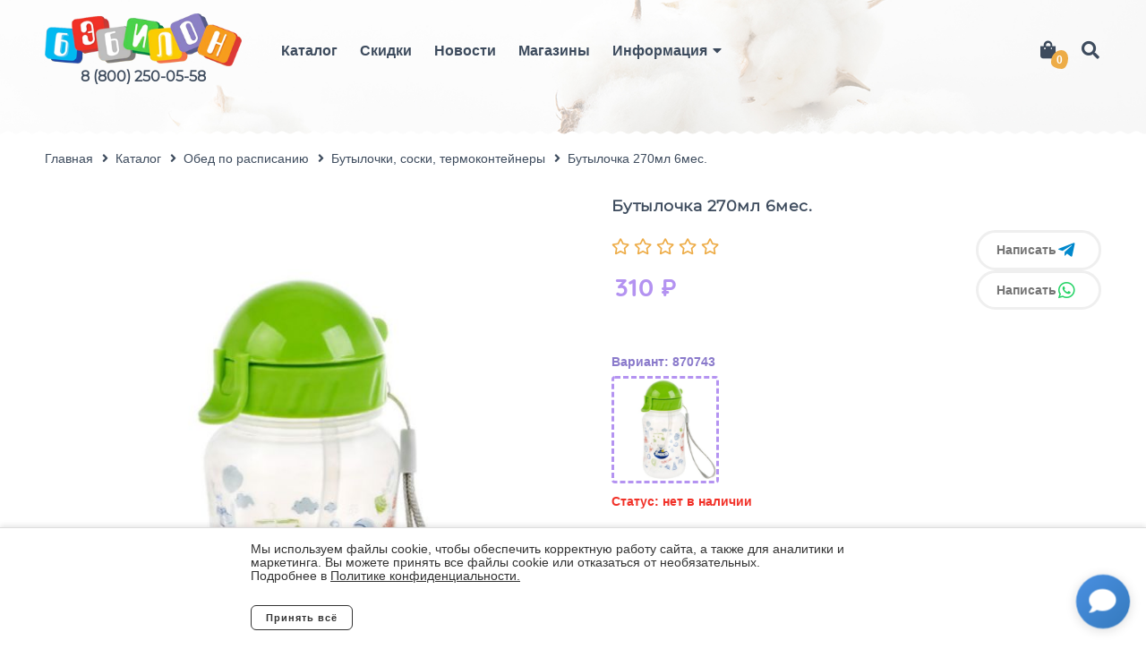

--- FILE ---
content_type: text/html; charset=UTF-8
request_url: https://babylon64.ru/catalog/obed-po-raspisaniyu/butylochki-soski-termokontejnery/butylochka-270ml-6mes
body_size: 6367
content:
<!DOCTYPE html>
<html lang="ru" prefix="og: https://ogp.me/ns#">
	<head>
		
		<meta charset="utf-8">
		<meta http-equiv="X-UA-Compatible" content="IE=edge">
		<meta name="viewport" content="width=device-width, maximum-scale=1, initial-scale=1, user-scalable=0">
                    <link  rel="stylesheet" href="https://babylon64.ru/themes/babylon/assets/css/layouts/layout-Cd0XA5hD.css">
                <title>Бутылочка 270мл 6мес. | Babylon 64</title>
<meta name="description" content="&lt;p&gt;Термобутылочка с силиконовой трубочкой ТМ &quot;УМка&quot;станет прекрасным подарком для малыша: - не содержит Бисфенол-А - силиконовая трубочка - мерная шкала - ремешок - безопасно для детей Бутылочка оснащ">
<meta name="keywords" content="">
    <meta name="robots" content="index,follow">

    <meta property="og:title" content="Бутылочка 270мл 6мес. | Babylon 64" />

<meta property="og:type" content="website" />

    <meta property="og:description" content="&amp;lt;p&amp;gt;Термобутылочка с силиконовой трубочкой ТМ &amp;quot;УМка&amp;quot;станет прекрасным подарком для малыша: - не содержит Бисфенол-А - силиконовая трубочка - мерная шкала - ремешок - безопасно для детей Бутылочка оснащ" />    	
                        



<meta property="og:title" content=""/>
<meta property="og:description" content="Доступные варианты: 870743"/>
<meta property="og:image" content="https://babylon64.ru/storage/app/uploads/public/607/55b/014/60755b0144cbf185920983.jpg"/>
<meta property="og:type" content="website"/>
<meta property="og:url" content= "https://babylon64.ru/catalog/obed-po-raspisaniyu/butylochki-soski-termokontejnery/butylochka-270ml-6mes" />        <link rel="apple-touch-icon" sizes="180x180" href="/themes/babylon/assets/images/favicon/apple-touch-icon.png">
<link rel="icon" type="image/png" sizes="32x32" href="/themes/babylon/assets/images/favicon/favicon-32x32.png">
<link rel="icon" type="image/png" sizes="16x16" href="/themes/babylon/assets/images/favicon/favicon-16x16.png">
<link rel="manifest" href="/themes/babylon/assets/images/favicon/site.webmanifest">
<link rel="mask-icon" href="/themes/babylon/assets/images/favicon/safari-pinned-tab.svg" color="#5bbad5">
<meta name="msapplication-TileColor" content="#da532c">
<meta name="theme-color" content="#ffffff">        <link  rel="stylesheet" href="https://babylon64.ru/themes/babylon/assets/css/pages/catalog/product-CKnev11B.css">        <meta name="yandex-verification" content="51a626f3983b4aae" />
	</head>
	<body class="main-page">
    	<!-- Yandex.Metrika counter -->
<script type="text/javascript" >
   (function(m,e,t,r,i,k,a){m[i]=m[i]||function(){(m[i].a=m[i].a||[]).push(arguments)};
   m[i].l=1*new Date();k=e.createElement(t),a=e.getElementsByTagName(t)[0],k.async=1,k.src=r,a.parentNode.insertBefore(k,a)})
   (window, document, "script", "https://mc.yandex.ru/metrika/tag.js", "ym");

   ym(68375863, "init", {
        clickmap:true,
        trackLinks:true,
        accurateTrackBounce:true,
        webvisor:true,
        ecommerce:"dataLayer"
   });
</script>
<noscript><div><img src="https://mc.yandex.ru/watch/68375863" style="position:absolute; left:-9999px;" alt="" /></div></noscript>
<!-- /Yandex.Metrika counter -->
        <div id="cookie-block">
    <div class="cookie-block__inner">
        <div class="cookie-block__content">
            <div class="cookie-block__text">
                Мы используем файлы cookie, чтобы обеспечить корректную работу сайта, а также для аналитики и маркетинга. Вы можете принять все файлы cookie или отказаться от необязательных.
                <br> Подробнее в <a href="/info/politica" target="_blank" class="cookie-block__link">Политике конфиденциальности.</a>
            </div>
            <div class="cookie-block__btns">
                <button id="cookie-accept">Принять всё</button>
                <button id="cookie-reject">Отклонить</button>
            </div>
        </div>  
    </div>
<style>
    #cookie-block {
        display: none;
    }

    #cookie-block a {
        color: #333;
        text-decoration-color: #333;
        text-decoration: underline
    }

    #cookie-block .cookie-block__inner {
        position: fixed;
        bottom: 0;
        left: 0;
        right: 0;
        z-index: 9999;
        background: #fff;
        border-top: 1px solid #ddd;
        padding: 16px;
        font: 14px/1.1 sans-serif;
        color: #333;
        box-shadow: 0 -2px 6px rgba(0, 0, 0, 0.1);
        display: flex;
        flex-direction: column;
        align-items: center;
        gap: 12px;
    }

    #cookie-block .cookie-block__btns {
        display: flex;
        width: 100%;
    }

    #cookie-block .cookie-block__content {
        max-width: 720px;
    }

    #cookie-block .cookie-block__text {
        text-align: left;
        margin-bottom: 25px;
    }

    #cookie-accept,
    #cookie-reject {
        padding: 8px 16px;
        border-radius: 6px;
        cursor: pointer;
        font-weight: bold;
    }

    #cookie-accept {
        background: #fff;
        color: #333;
        border: 1px solid #333;
        margin-right: 30px;
    }

    #cookie-reject {
        background: none;
        border: none;
        text-decoration: underline;
    }

    #cookie-block button:hover {
        opacity: .75;
    }
</style>
</div>

<script>
    (function () {
        const block = document.getElementById('cookie-block');
        const acceptBtn = document.getElementById('cookie-accept');
        const rejectBtn = document.getElementById('cookie-reject');
        const hideCookieBlock = () => {
            localStorage.setItem('cookieConsent', 'true');
            block.style.display = 'none';
        }

        if (localStorage.getItem('cookieConsent') !== 'true') {
            block.style.display = 'block';
        }

        rejectBtn?.addEventListener('click', hideCookieBlock)
        acceptBtn?.addEventListener('click', hideCookieBlock);
    })();
</script>		<header class="">
    <div class="section-wrapper">
        <div class="header-wrapper">
            <div class="header-logo">
                <a href="/"><img src="https://babylon64.ru/storage/app/media/logo/logo.png" alt="babylon64-logo"></a>
                                    <a class="header-phone" href="tel:8 (800) 250-05-58">8 (800) 250-05-58</a>
                            </div>
            <div class="wrapper-header-right">
                <nav class="header-navigation">
                    <div class="header-toggler"><span></span><span></span><span></span></div>
                    <ul class="header-menu">
                                                    <li class="header-menu__item">
                                                                    <a href="/catalog">Каталог</a>
                                                            </li>
                                                    <li class="header-menu__item">
                                                                    <a href="/sales">Скидки</a>
                                                            </li>
                                                    <li class="header-menu__item">
                                                                    <a href="/news">Новости</a>
                                                            </li>
                                                    <li class="header-menu__item">
                                                                    <a href="/shops">Магазины</a>
                                                            </li>
                                                    <li class="header-menu__item header-menu__collapse">
                                                                    <a>Информация</a>
                                    <button class="dropdown-toggle" aria-expanded="false">
                                        <div class="fas fa-caret-down"></div>
                                    </button>
                                    <ul class="header-submenu">
                                                                                    <li class="header-submenu__item">
                                                <a href="/content/dostavka">Доставка</a>
                                                                                            </li>
                                                                                    <li class="header-submenu__item">
                                                <a href="/content/oplata">Оплата</a>
                                                                                            </li>
                                                                                    <li class="header-submenu__item">
                                                <a href="/content/o_nas">О нас</a>
                                                                                            </li>
                                                                                    <li class="header-submenu__item">
                                                <a href="/content/bonusnaya-programma">Бонусная программа</a>
                                                                                            </li>
                                                                                    <li class="header-submenu__item">
                                                <a href="/info/politica">Политика конфиденциальности</a>
                                                                                            </li>
                                                                            </ul>
                                                            </li>
                        												<li class="header-phone-mobile">
													<a href="tel:8 (800) 250-05-58">8 (800) 250-05-58</a>
												</li>

                        <div class="search-form mobile-search">
                            <form role="search" method="get" action="/search-first">
                                <div class="form-field">
                                    <input
                                            class="_shopaholic-search-input"
                                            type="text"
                                            name="search-input"
                                            placeholder="Поиск…"
                                            value="">
                                </div>
                                <button class="search-form__btn" type="submit"><i class="fas fa-search"></i></button>
                            </form>
                            <div class="search-result-wrapper">
                            </div>
                        </div>
                    </ul>
                </nav>
                <div class="header-right">
                    <div class="header-right-item">
                        <!--<div onclick="location.href='/cart'" class="header-cart">-->
													<div class="header-cart">
                            <a href="/cart" class="header-cart__contents">
    <i class="fas fa-shopping-bag"></i>
					<span class="count" >0</span>
		</a>

<div class="header-cart__baloon">
    <div class="header-cart__baloon-content">
                            <p>Ваша корзина пуста</p>
            </div>
</div>                        </div>
                    </div>
                    <div class="header-right-item search-wrapper">
                        <div class="search-form">
                            <form role="search" method="get" action="/search-first">
                                <div class="form-field">
                                    <input
                                            class="_shopaholic-search-input"
                                            type="text"
                                            placeholder="Поиск…"
                                            value=""
                                            name="search-input">
                                </div>
                                <button class="search-form__btn" type="submit"><i class="fas fa-search"></i></button>
                            </form>
                            <div class="search-result-wrapper"></div>

                        </div>

                        <div class="header-search-ico" title="Search">
                            <i class="fas fa-search fa-fw"></i>
                            <i class="fas fa-times fa-fw"></i>
                        </div>
                    </div>
                </div>
            </div>
        </div>
    </div>
</header>		<div class="page-content page-content__padding">
            			    


        

    <section class="hero-title short">
    <div class="hero-header">
                <div class="hero-header__bg"><img src="https://babylon64.ru/storage/app/media/backgroundsHeader/bimba-header.jpg"></div>
    </div>
</section>		<meta name="vuex" page="product" value="5020"/>
		<section class="product _shopaholic-product-wrapper" data-product-id="5020">
				<div class="section-wrapper">
				
<ul class="breadcrumbs" itemscope itemtype="https://schema.org/BreadcrumbList">
	<li itemprop="itemListElement" itemscope
			 itemtype="https://schema.org/ListItem">
		<a itemprop="item" href="/"><span itemprop="name">Главная</span></a>
		<meta itemprop="position" content="1" />
	</li>
		<li itemprop="itemListElement" itemscope
			itemtype="https://schema.org/ListItem">
				<a itemprop="item" href="https://babylon64.ru/catalog">
			<span class="breadcrumb-text" itemprop="name">Каталог</span>
					</a>
		<meta itemprop="position" content="2" />
			</li>
		<li itemprop="itemListElement" itemscope
			itemtype="https://schema.org/ListItem">
				<a itemprop="item" href="https://babylon64.ru/catalog/obed-po-raspisaniyu">
			<span class="breadcrumb-text" itemprop="name">Обед по расписанию</span>
					</a>
		<meta itemprop="position" content="3" />
			</li>
		<li itemprop="itemListElement" itemscope
			itemtype="https://schema.org/ListItem">
				<a itemprop="item" href="https://babylon64.ru/catalog/obed-po-raspisaniyu/butylochki-soski-termokontejnery">
			<span class="breadcrumb-text" itemprop="name">Бутылочки, соски, термоконтейнеры</span>
						<span class="breadcrumb-mobile-back"></span>
					</a>
		<meta itemprop="position" content="4" />
			</li>
		<li itemprop="itemListElement" itemscope
			itemtype="https://schema.org/ListItem">
				<div class="schema-none">
			<a itemprop="item" href="https://babylon64.ru/catalog/obed-po-raspisaniyu/butylochki-soski-termokontejnery/butylochka-270ml-6mes"></a>
			<span itemprop="name">Бутылочка 270мл 6мес.</span>
			<meta itemprop="position" content="5" />
		</div>
		<span >Бутылочка 270мл 6мес.</span>
			</li>
	</ul>					<div id="app"></div>
				</div>
		</section>


  <section class="popular page-section">
        <div class="section-wrapper">
            <h3 class="popular-title">Популярные товары</h3>
            <div class="row popular-margin-wrapper">
                                    <div class="col-6 col-sm-4 px-1 col-md-4 col-lg-3">
                                
<div class="card" itemscope itemtype="http://schema.org/Product">
        
<!--    -->
    <a itemprop="url"  href="https://babylon64.ru/catalog/3-mebel/11-krovatki/krovat-magico-mini-2">
    <div class="card-thumb tototo">
			<span class="schema-none" itemprop="description">Кровать ВДК Magico mini-2 колесо-качалка - берёза</span>
        <div class="card-thumb__img" >
                            <picture class="product-card__img-container">
                    <source test="1" media="(min-width:769px)" data-srcset="https://babylon64.ru/storage/app/resources/resize/290_0_0_0_auto/img_b4a7baada1a6f7d99de33c0cde2db9c8.jpg">
                    <source test="2" media="(max-width:768px)" data-srcset="https://babylon64.ru/storage/app/resources/resize/380_0_0_0_auto/img_e163c6e1691aebe23cba20ef7f4faeb6.jpg">
                    <img class="product-card__img js-lazy-load"  data-srcset="https://babylon64.ru/storage/app/resources/resize/290_0_0_0_auto/img_b4a7baada1a6f7d99de33c0cde2db9c8.jpg" itemprop="image"  alt="" title="">
                </picture>
                    </div>

        <div class="card-thumb__offers">
                                                                    <div class="card-thumb__offer">
                        <img class="js-lazy-load" src="https://babylon64.ru/storage/app/resources/resize/290_0_0_0_auto/img_b4a7baada1a6f7d99de33c0cde2db9c8.jpg" alt="">
                    </div>
                                                        </div>


    </div>
    <div class="card-info" >
     <div class="card-info__title" itemprop="name">Кровать ВДК Magico mini-2 колесо-качалка</div>
        <div class="card-price-rating-wrapper">

<!--        <div class="rating-stars">-->
<!--            <div class="rating-stars&#45;&#45;fill" style="width:0%"></div>-->
<!--        </div>-->
        <div class="price-wrapper pb-3" itemscope itemprop="offers" itemtype="http://schema.org/Offer">
                    <div class="price">
                <span itemprop="price">4 499</span>
                <span class="price-currency" itemprop="priceCurrency"  content="RUB">₽</span>
            </div>
        				</div>
        </div>

    </div>
    </a>
</div>                    </div>
                                    <div class="col-6 col-sm-4 px-1 col-md-4 col-lg-3">
                                
<div class="card" itemscope itemtype="http://schema.org/Product">
        
<!--    -->
<!--        <div class="countOptions">2 <span>варианта</span> </div>-->
<!--    -->
    <a itemprop="url"  href="https://babylon64.ru/catalog/obed-po-raspisaniyu/stulchiki-dlya-kormleniya/stul-dlya-kormleniya-lakomka">
    <div class="card-thumb tototo">
			<span class="schema-none" itemprop="description">Стул для кормления Alis Лакомка - мишка</span>
        <div class="card-thumb__img" >
                            <picture class="product-card__img-container">
                    <source test="1" media="(min-width:769px)" data-srcset="https://babylon64.ru/storage/app/resources/resize/290_0_0_0_auto/img_26099b220232a171bdeef54c8ba54aa9.jpg">
                    <source test="2" media="(max-width:768px)" data-srcset="https://babylon64.ru/storage/app/resources/resize/380_0_0_0_auto/img_9f8f26c524856e5fadaf2880a8c44df3.jpg">
                    <img class="product-card__img js-lazy-load"  data-srcset="https://babylon64.ru/storage/app/resources/resize/290_0_0_0_auto/img_26099b220232a171bdeef54c8ba54aa9.jpg" itemprop="image"  alt="" title="">
                </picture>
                    </div>

        <div class="card-thumb__offers">
                                                                    <div class="card-thumb__offer">
                        <img class="js-lazy-load" src="https://babylon64.ru/storage/app/resources/resize/290_0_0_0_auto/img_26099b220232a171bdeef54c8ba54aa9.jpg" alt="">
                    </div>
                                        <div class="card-thumb__offer">
                        <img class="js-lazy-load" src="https://babylon64.ru/storage/app/resources/resize/290_0_0_0_auto/img_4c5457192f4ad46d6bca447214420a62.jpg" alt="">
                    </div>
                                                        </div>


    </div>
    <div class="card-info" >
     <div class="card-info__title" itemprop="name">Стул для кормления Alis Лакомка</div>
        <div class="card-price-rating-wrapper">

<!--        <div class="rating-stars">-->
<!--            <div class="rating-stars&#45;&#45;fill" style="width:100%"></div>-->
<!--        </div>-->
        <div class="price-wrapper pb-3" itemscope itemprop="offers" itemtype="http://schema.org/Offer">
                    <div class="price">
                <span itemprop="price">3 099</span>
                <span class="price-currency" itemprop="priceCurrency"  content="RUB">₽</span>
            </div>
        				</div>
        </div>

    </div>
    </a>
</div>                    </div>
                                    <div class="col-6 col-sm-4 px-1 col-md-4 col-lg-3">
                                
<div class="card" itemscope itemtype="http://schema.org/Product">
        
<!--    -->
<!--        <div class="countOptions">5 <span>вариантов</span> </div>-->
<!--    -->
    <a itemprop="url"  href="https://babylon64.ru/catalog/3-mebel/11-krovatki/krovat-my-dream-kk">
    <div class="card-thumb tototo">
			<span class="schema-none" itemprop="description">Кровать Indigo My Dream/ колесо-качалка - натуральный-белый Зайки</span>
        <div class="card-thumb__img" >
                            <picture class="product-card__img-container">
                    <source test="1" media="(min-width:769px)" data-srcset="https://babylon64.ru/storage/app/resources/resize/290_0_0_0_auto/img_ef3a4036e7221c5b2bf2ea0adfa9806f.jpeg">
                    <source test="2" media="(max-width:768px)" data-srcset="https://babylon64.ru/storage/app/resources/resize/380_0_0_0_auto/img_0026fac6cdcff5c6937ca634373129a8.jpeg">
                    <img class="product-card__img js-lazy-load"  data-srcset="https://babylon64.ru/storage/app/resources/resize/290_0_0_0_auto/img_ef3a4036e7221c5b2bf2ea0adfa9806f.jpeg" itemprop="image"  alt="" title="">
                </picture>
                    </div>

        <div class="card-thumb__offers">
                                                                    <div class="card-thumb__offer">
                        <img class="js-lazy-load" src="https://babylon64.ru/storage/app/resources/resize/290_0_0_0_auto/img_ef3a4036e7221c5b2bf2ea0adfa9806f.jpeg" alt="">
                    </div>
                                        <div class="card-thumb__offer">
                        <img class="js-lazy-load" src="https://babylon64.ru/storage/app/resources/resize/290_0_0_0_auto/img_6c82e09893043f4d5d417a74c31d979a.jpg" alt="">
                    </div>
                                        <div class="card-thumb__offer">
                        <img class="js-lazy-load" src="https://babylon64.ru/storage/app/resources/resize/290_0_0_0_auto/img_3fc5b0a0ec07dd7b8ed7b448897a58c9.jpeg" alt="">
                    </div>
                                        <div class="card-thumb__offer">
                        <img class="js-lazy-load" src="https://babylon64.ru/storage/app/resources/resize/290_0_0_0_auto/img_b1c91582164bb6b0ba8756be00c278dd.jpeg" alt="">
                    </div>
                                        <div class="card-thumb__offer">
                        <img class="js-lazy-load" src="https://babylon64.ru/storage/app/resources/resize/290_0_0_0_auto/img_63df36fca58c78a2c30469dad0d8f946.jpeg" alt="">
                    </div>
                                                        </div>


    </div>
    <div class="card-info" >
     <div class="card-info__title" itemprop="name">Кровать Indigo My Dream/ колесо-качалка</div>
        <div class="card-price-rating-wrapper">

<!--        <div class="rating-stars">-->
<!--            <div class="rating-stars&#45;&#45;fill" style="width:0%"></div>-->
<!--        </div>-->
        <div class="price-wrapper pb-3" itemscope itemprop="offers" itemtype="http://schema.org/Offer">
                    <div class="price">
                <span itemprop="price">4 699</span>
                <span class="price-currency" itemprop="priceCurrency"  content="RUB">₽</span>
            </div>
        				</div>
        </div>

    </div>
    </a>
</div>                    </div>
                                    <div class="col-6 col-sm-4 px-1 col-md-4 col-lg-3">
                                
<div class="card" itemscope itemtype="http://schema.org/Product">
        
<!--    -->
<!--        <div class="countOptions">2 <span>варианта</span> </div>-->
<!--    -->
    <a itemprop="url"  href="https://babylon64.ru/catalog/3-mebel/11-krovatki/krovat-magico-mini-3">
    <div class="card-thumb tototo">
			<span class="schema-none" itemprop="description">Кровать ВДК Magico mini-3/ маятник - берёза</span>
        <div class="card-thumb__img" >
                            <picture class="product-card__img-container">
                    <source test="1" media="(min-width:769px)" data-srcset="https://babylon64.ru/storage/app/resources/resize/290_0_0_0_auto/img_6cb5284be2f26e0f9c251f9d167369bf.jpg">
                    <source test="2" media="(max-width:768px)" data-srcset="https://babylon64.ru/storage/app/resources/resize/380_0_0_0_auto/img_fe678427846c8c7f26bfcc0975ae9f20.jpg">
                    <img class="product-card__img js-lazy-load"  data-srcset="https://babylon64.ru/storage/app/resources/resize/290_0_0_0_auto/img_6cb5284be2f26e0f9c251f9d167369bf.jpg" itemprop="image"  alt="" title="">
                </picture>
                    </div>

        <div class="card-thumb__offers">
                                                                    <div class="card-thumb__offer">
                        <img class="js-lazy-load" src="https://babylon64.ru/storage/app/resources/resize/290_0_0_0_auto/img_6cb5284be2f26e0f9c251f9d167369bf.jpg" alt="">
                    </div>
                                        <div class="card-thumb__offer">
                        <img class="js-lazy-load" src="https://babylon64.ru/storage/app/resources/resize/290_0_0_0_auto/img_0a35377d6341ac6ea56e9542cb561c64.jpg" alt="">
                    </div>
                                                        </div>


    </div>
    <div class="card-info" >
     <div class="card-info__title" itemprop="name">Кровать ВДК Magico mini-3/ маятник</div>
        <div class="card-price-rating-wrapper">

<!--        <div class="rating-stars">-->
<!--            <div class="rating-stars&#45;&#45;fill" style="width:0%"></div>-->
<!--        </div>-->
        <div class="price-wrapper pb-3" itemscope itemprop="offers" itemtype="http://schema.org/Offer">
                    <div class="price">
                <span itemprop="price">6 299</span>
                <span class="price-currency" itemprop="priceCurrency"  content="RUB">₽</span>
            </div>
        				</div>
        </div>

    </div>
    </a>
</div>                    </div>
                            </div>
        </div>
    </section>

					</div>
        <footer class="footer">
    <div class="footer-divider"></div>
    <div class="footer-wrapper">
        <div class="footer-logo">
            <picture class="baner-img footer__img-container">
                <source media="(min-width:769px)" data-srcset="https://babylon64.ru/storage/app/resources/resize/330_0_0_0_auto/img_9301a7360c34b42dbc4c3ddac4c236cc.webp" type="image/webp">
                <source media="(min-width:769px)" data-srcset="https://babylon64.ru/storage/app/resources/resize/330_0_0_0_auto/img_38b3c34f3fb87312c24630780ae0d39f.png" type="image/jpeg">
                <source media="(max-width:768px)" data-srcset="https://babylon64.ru/storage/app/resources/resize/200_0_0_0_auto/img_4ef3ea95df28177359240f52b834cd75.webp" type="image/webp">
                <source media="(max-width:768px)" data-srcset="https://babylon64.ru/storage/app/resources/resize/200_0_0_0_auto/img_03e699cf851d8ae919d6e82400c7ef19.png" type="image/jpeg">
                <img class="js-lazy-load" data-src="https://babylon64.ru/storage/app/resources/resize/330_0_0_0_auto/img_38b3c34f3fb87312c24630780ae0d39f.png"  alt="Babylon 64" title="Babylon 64 footer">
            </picture>
            <div class="preloader footer__preloader">
	<div class="preloader-loader"></div>
</div>        </div>
                    <ul class="footer-menu">
                                    <li><a href="/catalog">Каталог</a></li>
                                    <li><a href="https://babylon64.ru/sales">Скидки</a></li>
                                    <li><a href="/news">Новости</a></li>
                                    <li><a href="/shops">Магазины</a></li>
                            </ul>
                            <ul class="footer-social">
                                    <li><a class="mail" href="mailto:manager1@babylon64.ru"></a></li>
                                    <li><a class="phone" href="tel:8 (800) 250-05-58"></a></li>
                            </ul>
                <div class="footer-cc">
                        <a href="https://october-studio.ru" target="_blank">
                <img src="/themes/babylon/assets/images/OS_logotype.png" title="перейти на сайт разработчиков" alt="october-studio">
            </a>
        </div>
    </div>
     <div class="footer-policy"><a href="/info/politica" target="_blank">Политика конфиденциальности</a></div>
    <div class="footer-copyright"> Copyright © 2007 - 2026. Интернет-магазин БЭБИЛОН.</div>
</footer>        <div style="display:none" itemscope itemtype="http://schema.org/Organization">
    <span itemprop="name">"Бэбилон" Детские товары для новорождённых</span>
    <div itemprop="address" itemscope itemtype="http://schema.org/PostalAddress">
        <span itemprop="name">ТЦ "Город"</span>
        <span itemprop="streetAddress">Б. Садовая, 153/163, ТЦ "Город", 5 этаж</span>
        <span itemprop="postalCode">410071</span>
        <span itemprop="addressLocality">Саратов</span>
        Телефон:<span itemprop="telephone">+7 8452 47-02-77</span>,
        Факс:<span itemprop="faxNumber">+7 (8452) 47-02-77</span>,
        Электронная почта: <span itemprop="email">manager@babylon64.ru</span>
    </div>
    <div itemprop="address" itemscope itemtype="http://schema.org/PostalAddress">
        <span itemprop="name">ТРЦ "Синий Кит"</span>
        <span itemprop="streetAddress">Усть-Курдюмская, 9А,ТРЦ "Синий Кит", 2 этаж</span>
        <span itemprop="postalCode">410018</span>
        <span itemprop="addressLocality">Саратов</span>
        Телефон:<span itemprop="telephone">+7 8452 33-83-08</span>,
        Факс:<span itemprop="faxNumber">+7 8452 33-83-08</span>,
        Электронная почта: <span itemprop="email">manager@babylon64.ru</span>
    </div>
    <div itemprop="address" itemscope itemtype="http://schema.org/PostalAddress">
        <span itemprop="name">"Бульвар роз"</span>
        <span itemprop="streetAddress">Тельмана, 150/3, "Бульвар Роз"</span>
        <span itemprop="postalCode">413111</span>
        <span itemprop="addressLocality">Энгельс</span>
        Телефон:<span itemprop="telephone">+7 8453 74-00-92</span>,
        Факс:<span itemprop="faxNumber">+7 8453 74-00-92</span>,
        Электронная почта: <span itemprop="email">manager@babylon64.ru</span>
    </div>
</div>        <!-- Social Icons Fixed Bottom Right -->
<div class="social-click-wrapper">
    <!-- Telegram -->
    <a href="https://t.me/Babylon6425" target="_blank" class="social-click-icon social-click-icon--telegram" data-type="telegram">
        <i class="fab fa-telegram-plane"></i>
    </a>

    <!-- WhatsApp -->
    <a href="https://chat.whatsapp.com/BudrTCVrzW63bMlfe0hAfQ?mode=wwt" target="_blank" class="social-click-icon social-click-icon--whatsapp" data-type="whatsapp">
        <i class="fab fa-whatsapp"></i>
    </a>

    <!-- Main Icon (Message/Arrow) -->
    <button class="social-click-icon social-click-main-icon" data-action="toggle">
        <span class="social-click-icon-message">
            <i class="fas fa-comment"></i>
        </span>
        <span class="social-click-icon-arrow">
            <i class="fas fa-chevron-down"></i>
        </span>
    </button>
</div>

<!-- Mobile Modal -->
<div id="social-click-modal" class="social-click-modal">
    <div class="social-click-modal-content">
        <div class="social-click-modal-header">
            <div class="social-click-modal-title">Связаться с нами</div>
            <button class="social-click-modal-close">&times;</button>
        </div>
        <div class="social-click-modal-links">
            <!-- Telegram -->
            <a href="https://t.me/Babylon6425" target="_blank" class="social-click-modal-link" data-type="telegram">
                <div class="social-click-modal-link-icon social-click-icon--telegram">
                    <i class="fab fa-telegram-plane"></i>
                </div>
                <span class="social-click-modal-link-text">Telegram</span>
            </a>

            <!-- WhatsApp -->
            <a href="https://chat.whatsapp.com/BudrTCVrzW63bMlfe0hAfQ?mode=wwt" target="_blank" class="social-click-modal-link" data-type="whatsapp">
                <div class="social-click-modal-link-icon social-click-icon--whatsapp">
                    <i class="fab fa-whatsapp"></i>
                </div>
                <span class="social-click-modal-link-text">WhatsApp</span>
            </a>
        </div>
    </div>
</div>        <script src="/themes/babylon/assets/js/jquery.min.js"></script>
        <script src="/modules/system/assets/js/framework.js"></script>
        <script  src="https://babylon64.ru/themes/babylon/assets/js/layouts/layout.js-B-s2lk6R.js" type="module"></script>
        <script  src="https://babylon64.ru/themes/babylon/assets/js/pages/catalog/product.js-BgRQMNpc.js" type="module"></script>        
	</body>
</html>

--- FILE ---
content_type: text/javascript
request_url: https://babylon64.ru/themes/babylon/assets/jquery.fancybox.min-DwpIlExy.js
body_size: 21824
content:
(function(b,C,n,w){function c(e,t){var o,a,r,i=[],g=0;e&&e.isDefaultPrevented()||(e.preventDefault(),t=t||{},e&&e.data&&(t=m(e.data.options,t)),o=t.$target||n(e.currentTarget).trigger("blur"),(r=n.fancybox.getInstance())&&r.$trigger&&r.$trigger.is(o)||(t.selector?i=n(t.selector):(a=o.attr("data-fancybox")||"",a?(i=e.data?e.data.items:[],i=i.length?i.filter('[data-fancybox="'+a+'"]'):n('[data-fancybox="'+a+'"]')):i=[o]),g=n(i).index(o),g<0&&(g=0),r=n.fancybox.open(i,t,g),r.$trigger=o))}if(b.console=b.console||{info:function(e){}},n){if(n.fn.fancybox)return void console.info("fancyBox already initialized");var f={closeExisting:!1,loop:!1,gutter:50,keyboard:!0,preventCaptionOverlap:!0,arrows:!0,infobar:!0,smallBtn:"auto",toolbar:"auto",buttons:["zoom","slideShow","thumbs","close"],idleTime:3,protect:!1,modal:!1,image:{preload:!1},ajax:{settings:{data:{fancybox:!0}}},iframe:{tpl:'<iframe id="fancybox-frame{rnd}" name="fancybox-frame{rnd}" class="fancybox-iframe" allowfullscreen="allowfullscreen" allow="autoplay; fullscreen" src=""></iframe>',preload:!0,css:{},attr:{scrolling:"auto"}},video:{tpl:`<video class="fancybox-video" controls controlsList="nodownload" poster="{{poster}}"><source src="{{src}}" type="{{format}}" />Sorry, your browser doesn't support embedded videos, <a href="{{src}}">download</a> and watch with your favorite video player!</video>`,format:"",autoStart:!0},defaultType:"image",animationEffect:"zoom",animationDuration:366,zoomOpacity:"auto",transitionEffect:"fade",transitionDuration:366,slideClass:"",baseClass:"",baseTpl:'<div class="fancybox-container" role="dialog" tabindex="-1"><div class="fancybox-bg"></div><div class="fancybox-inner"><div class="fancybox-infobar"><span data-fancybox-index></span>&nbsp;/&nbsp;<span data-fancybox-count></span></div><div class="fancybox-toolbar">{{buttons}}</div><div class="fancybox-navigation">{{arrows}}</div><div class="fancybox-stage"></div><div class="fancybox-caption"><div class="fancybox-caption__body"></div></div></div></div>',spinnerTpl:'<div class="fancybox-loading"></div>',errorTpl:'<div class="fancybox-error"><p>{{ERROR}}</p></div>',btnTpl:{download:'<a download data-fancybox-download class="fancybox-button fancybox-button--download" title="{{DOWNLOAD}}" href="javascript:;"><svg xmlns="http://www.w3.org/2000/svg" viewBox="0 0 24 24"><path d="M18.62 17.09V19H5.38v-1.91zm-2.97-6.96L17 11.45l-5 4.87-5-4.87 1.36-1.32 2.68 2.64V5h1.92v7.77z"/></svg></a>',zoom:'<button data-fancybox-zoom class="fancybox-button fancybox-button--zoom" title="{{ZOOM}}"><svg xmlns="http://www.w3.org/2000/svg" viewBox="0 0 24 24"><path d="M18.7 17.3l-3-3a5.9 5.9 0 0 0-.6-7.6 5.9 5.9 0 0 0-8.4 0 5.9 5.9 0 0 0 0 8.4 5.9 5.9 0 0 0 7.7.7l3 3a1 1 0 0 0 1.3 0c.4-.5.4-1 0-1.5zM8.1 13.8a4 4 0 0 1 0-5.7 4 4 0 0 1 5.7 0 4 4 0 0 1 0 5.7 4 4 0 0 1-5.7 0z"/></svg></button>',close:'<button data-fancybox-close class="fancybox-button fancybox-button--close" title="{{CLOSE}}"><svg xmlns="http://www.w3.org/2000/svg" viewBox="0 0 24 24"><path d="M12 10.6L6.6 5.2 5.2 6.6l5.4 5.4-5.4 5.4 1.4 1.4 5.4-5.4 5.4 5.4 1.4-1.4-5.4-5.4 5.4-5.4-1.4-1.4-5.4 5.4z"/></svg></button>',arrowLeft:'<button data-fancybox-prev class="fancybox-button fancybox-button--arrow_left" title="{{PREV}}"><div><svg xmlns="http://www.w3.org/2000/svg" viewBox="0 0 24 24"><path d="M11.28 15.7l-1.34 1.37L5 12l4.94-5.07 1.34 1.38-2.68 2.72H19v1.94H8.6z"/></svg></div></button>',arrowRight:'<button data-fancybox-next class="fancybox-button fancybox-button--arrow_right" title="{{NEXT}}"><div><svg xmlns="http://www.w3.org/2000/svg" viewBox="0 0 24 24"><path d="M15.4 12.97l-2.68 2.72 1.34 1.38L19 12l-4.94-5.07-1.34 1.38 2.68 2.72H5v1.94z"/></svg></div></button>',smallBtn:'<button type="button" data-fancybox-close class="fancybox-button fancybox-close-small" title="{{CLOSE}}"><svg xmlns="http://www.w3.org/2000/svg" version="1" viewBox="0 0 24 24"><path d="M13 12l5-5-1-1-5 5-5-5-1 1 5 5-5 5 1 1 5-5 5 5 1-1z"/></svg></button>'},parentEl:"body",hideScrollbar:!0,autoFocus:!0,backFocus:!0,trapFocus:!0,fullScreen:{autoStart:!1},touch:{vertical:!0,momentum:!0},hash:null,media:{},slideShow:{autoStart:!1,speed:3e3},thumbs:{autoStart:!1,hideOnClose:!0,parentEl:".fancybox-container",axis:"y"},wheel:"auto",onInit:n.noop,beforeLoad:n.noop,afterLoad:n.noop,beforeShow:n.noop,afterShow:n.noop,beforeClose:n.noop,afterClose:n.noop,onActivate:n.noop,onDeactivate:n.noop,clickContent:function(e,t){return e.type==="image"&&"zoom"},clickSlide:"close",clickOutside:"close",dblclickContent:!1,dblclickSlide:!1,dblclickOutside:!1,mobile:{preventCaptionOverlap:!1,idleTime:!1,clickContent:function(e,t){return e.type==="image"&&"toggleControls"},clickSlide:function(e,t){return e.type==="image"?"toggleControls":"close"},dblclickContent:function(e,t){return e.type==="image"&&"zoom"},dblclickSlide:function(e,t){return e.type==="image"&&"zoom"}},lang:"en",i18n:{en:{CLOSE:"Close",NEXT:"Next",PREV:"Previous",ERROR:"The requested content cannot be loaded. <br/> Please try again later.",PLAY_START:"Start slideshow",PLAY_STOP:"Pause slideshow",FULL_SCREEN:"Full screen",THUMBS:"Thumbnails",DOWNLOAD:"Download",SHARE:"Share",ZOOM:"Zoom"},de:{CLOSE:"Schlie&szlig;en",NEXT:"Weiter",PREV:"Zur&uuml;ck",ERROR:"Die angeforderten Daten konnten nicht geladen werden. <br/> Bitte versuchen Sie es sp&auml;ter nochmal.",PLAY_START:"Diaschau starten",PLAY_STOP:"Diaschau beenden",FULL_SCREEN:"Vollbild",THUMBS:"Vorschaubilder",DOWNLOAD:"Herunterladen",SHARE:"Teilen",ZOOM:"Vergr&ouml;&szlig;ern"}}},d=n(b),h=n(C),$=0,E=function(e){return e&&e.hasOwnProperty&&e instanceof n},k=function(){return b.requestAnimationFrame||b.webkitRequestAnimationFrame||b.mozRequestAnimationFrame||b.oRequestAnimationFrame||function(e){return b.setTimeout(e,1e3/60)}}(),l=function(){return b.cancelAnimationFrame||b.webkitCancelAnimationFrame||b.mozCancelAnimationFrame||b.oCancelAnimationFrame||function(e){b.clearTimeout(e)}}(),s=function(){var e,t=C.createElement("fakeelement"),o={transition:"transitionend",OTransition:"oTransitionEnd",MozTransition:"transitionend",WebkitTransition:"webkitTransitionEnd"};for(e in o)if(t.style[e]!==void 0)return o[e];return"transitionend"}(),u=function(e){return e&&e.length&&e[0].offsetHeight},m=function(e,t){var o=n.extend(!0,{},e,t);return n.each(t,function(a,r){n.isArray(r)&&(o[a]=r)}),o},v=function(e){var t,o;return!(!e||e.ownerDocument!==C)&&(n(".fancybox-container").css("pointer-events","none"),t={x:e.getBoundingClientRect().left+e.offsetWidth/2,y:e.getBoundingClientRect().top+e.offsetHeight/2},o=C.elementFromPoint(t.x,t.y)===e,n(".fancybox-container").css("pointer-events",""),o)},T=function(e,t,o){var a=this;a.opts=m({index:o},n.fancybox.defaults),n.isPlainObject(t)&&(a.opts=m(a.opts,t)),n.fancybox.isMobile&&(a.opts=m(a.opts,a.opts.mobile)),a.id=a.opts.id||++$,a.currIndex=parseInt(a.opts.index,10)||0,a.prevIndex=null,a.prevPos=null,a.currPos=0,a.firstRun=!0,a.group=[],a.slides={},a.addContent(e),a.group.length&&a.init()};n.extend(T.prototype,{init:function(){var e,t,o=this,a=o.group[o.currIndex],r=a.opts;r.closeExisting&&n.fancybox.close(!0),n("body").addClass("fancybox-active"),!n.fancybox.getInstance()&&r.hideScrollbar!==!1&&!n.fancybox.isMobile&&C.body.scrollHeight>b.innerHeight&&(n("head").append('<style id="fancybox-style-noscroll" type="text/css">.compensate-for-scrollbar{margin-right:'+(b.innerWidth-C.documentElement.clientWidth)+"px;}</style>"),n("body").addClass("compensate-for-scrollbar")),t="",n.each(r.buttons,function(i,g){t+=r.btnTpl[g]||""}),e=n(o.translate(o,r.baseTpl.replace("{{buttons}}",t).replace("{{arrows}}",r.btnTpl.arrowLeft+r.btnTpl.arrowRight))).attr("id","fancybox-container-"+o.id).addClass(r.baseClass).data("FancyBox",o).appendTo(r.parentEl),o.$refs={container:e},["bg","inner","infobar","toolbar","stage","caption","navigation"].forEach(function(i){o.$refs[i]=e.find(".fancybox-"+i)}),o.trigger("onInit"),o.activate(),o.jumpTo(o.currIndex)},translate:function(e,t){var o=e.opts.i18n[e.opts.lang]||e.opts.i18n.en;return t.replace(/\{\{(\w+)\}\}/g,function(a,r){return o[r]===void 0?a:o[r]})},addContent:function(e){var t,o=this,a=n.makeArray(e);n.each(a,function(r,i){var g,y,S,x,P,p={},F={};n.isPlainObject(i)?(p=i,F=i.opts||i):n.type(i)==="object"&&n(i).length?(g=n(i),F=g.data()||{},F=n.extend(!0,{},F,F.options),F.$orig=g,p.src=o.opts.src||F.src||g.attr("href"),p.type||p.src||(p.type="inline",p.src=i)):p={type:"html",src:i+""},p.opts=n.extend(!0,{},o.opts,F),n.isArray(F.buttons)&&(p.opts.buttons=F.buttons),n.fancybox.isMobile&&p.opts.mobile&&(p.opts=m(p.opts,p.opts.mobile)),y=p.type||p.opts.type,x=p.src||"",!y&&x&&((S=x.match(/\.(mp4|mov|ogv|webm)((\?|#).*)?$/i))?(y="video",p.opts.video.format||(p.opts.video.format="video/"+(S[1]==="ogv"?"ogg":S[1]))):x.match(/(^data:image\/[a-z0-9+\/=]*,)|(\.(jp(e|g|eg)|gif|png|bmp|webp|svg|ico)((\?|#).*)?$)/i)?y="image":x.match(/\.(pdf)((\?|#).*)?$/i)?(y="iframe",p=n.extend(!0,p,{contentType:"pdf",opts:{iframe:{preload:!1}}})):x.charAt(0)==="#"&&(y="inline")),y?p.type=y:o.trigger("objectNeedsType",p),p.contentType||(p.contentType=n.inArray(p.type,["html","inline","ajax"])>-1?"html":p.type),p.index=o.group.length,p.opts.smallBtn=="auto"&&(p.opts.smallBtn=n.inArray(p.type,["html","inline","ajax"])>-1),p.opts.toolbar==="auto"&&(p.opts.toolbar=!p.opts.smallBtn),p.$thumb=p.opts.$thumb||null,p.opts.$trigger&&p.index===o.opts.index&&(p.$thumb=p.opts.$trigger.find("img:first"),p.$thumb.length&&(p.opts.$orig=p.opts.$trigger)),p.$thumb&&p.$thumb.length||!p.opts.$orig||(p.$thumb=p.opts.$orig.find("img:first")),p.$thumb&&!p.$thumb.length&&(p.$thumb=null),p.thumb=p.opts.thumb||(p.$thumb?p.$thumb[0].src:null),n.type(p.opts.caption)==="function"&&(p.opts.caption=p.opts.caption.apply(i,[o,p])),n.type(o.opts.caption)==="function"&&(p.opts.caption=o.opts.caption.apply(i,[o,p])),p.opts.caption instanceof n||(p.opts.caption=p.opts.caption===void 0?"":p.opts.caption+""),p.type==="ajax"&&(P=x.split(/\s+/,2),P.length>1&&(p.src=P.shift(),p.opts.filter=P.shift())),p.opts.modal&&(p.opts=n.extend(!0,p.opts,{trapFocus:!0,infobar:0,toolbar:0,smallBtn:0,keyboard:0,slideShow:0,fullScreen:0,thumbs:0,touch:0,clickContent:!1,clickSlide:!1,clickOutside:!1,dblclickContent:!1,dblclickSlide:!1,dblclickOutside:!1})),o.group.push(p)}),Object.keys(o.slides).length&&(o.updateControls(),(t=o.Thumbs)&&t.isActive&&(t.create(),t.focus()))},addEvents:function(){var e=this;e.removeEvents(),e.$refs.container.on("click.fb-close","[data-fancybox-close]",function(t){t.stopPropagation(),t.preventDefault(),e.close(t)}).on("touchstart.fb-prev click.fb-prev","[data-fancybox-prev]",function(t){t.stopPropagation(),t.preventDefault(),e.previous()}).on("touchstart.fb-next click.fb-next","[data-fancybox-next]",function(t){t.stopPropagation(),t.preventDefault(),e.next()}).on("click.fb","[data-fancybox-zoom]",function(t){e[e.isScaledDown()?"scaleToActual":"scaleToFit"]()}),d.on("orientationchange.fb resize.fb",function(t){t&&t.originalEvent&&t.originalEvent.type==="resize"?(e.requestId&&l(e.requestId),e.requestId=k(function(){e.update(t)})):(e.current&&e.current.type==="iframe"&&e.$refs.stage.hide(),setTimeout(function(){e.$refs.stage.show(),e.update(t)},n.fancybox.isMobile?600:250))}),h.on("keydown.fb",function(t){var o=n.fancybox?n.fancybox.getInstance():null,a=o.current,r=t.keyCode||t.which;if(r==9)return void(a.opts.trapFocus&&e.focus(t));if(!(!a.opts.keyboard||t.ctrlKey||t.altKey||t.shiftKey||n(t.target).is("input,textarea,video,audio,select")))return r===8||r===27?(t.preventDefault(),void e.close(t)):r===37||r===38?(t.preventDefault(),void e.previous()):r===39||r===40?(t.preventDefault(),void e.next()):void e.trigger("afterKeydown",t,r)}),e.group[e.currIndex].opts.idleTime&&(e.idleSecondsCounter=0,h.on("mousemove.fb-idle mouseleave.fb-idle mousedown.fb-idle touchstart.fb-idle touchmove.fb-idle scroll.fb-idle keydown.fb-idle",function(t){e.idleSecondsCounter=0,e.isIdle&&e.showControls(),e.isIdle=!1}),e.idleInterval=b.setInterval(function(){++e.idleSecondsCounter>=e.group[e.currIndex].opts.idleTime&&!e.isDragging&&(e.isIdle=!0,e.idleSecondsCounter=0,e.hideControls())},1e3))},removeEvents:function(){var e=this;d.off("orientationchange.fb resize.fb"),h.off("keydown.fb .fb-idle"),this.$refs.container.off(".fb-close .fb-prev .fb-next"),e.idleInterval&&(b.clearInterval(e.idleInterval),e.idleInterval=null)},previous:function(e){return this.jumpTo(this.currPos-1,e)},next:function(e){return this.jumpTo(this.currPos+1,e)},jumpTo:function(e,t){var o,a,r,i,g,y,S,x,P,p=this,F=p.group.length;if(!(p.isDragging||p.isClosing||p.isAnimating&&p.firstRun)){if(e=parseInt(e,10),!(r=p.current?p.current.opts.loop:p.opts.loop)&&(e<0||e>=F))return!1;if(o=p.firstRun=!Object.keys(p.slides).length,g=p.current,p.prevIndex=p.currIndex,p.prevPos=p.currPos,i=p.createSlide(e),F>1&&((r||i.index<F-1)&&p.createSlide(e+1),(r||i.index>0)&&p.createSlide(e-1)),p.current=i,p.currIndex=i.index,p.currPos=i.pos,p.trigger("beforeShow",o),p.updateControls(),i.forcedDuration=void 0,n.isNumeric(t)?i.forcedDuration=t:t=i.opts[o?"animationDuration":"transitionDuration"],t=parseInt(t,10),a=p.isMoved(i),i.$slide.addClass("fancybox-slide--current"),o)return i.opts.animationEffect&&t&&p.$refs.container.css("transition-duration",t+"ms"),p.$refs.container.addClass("fancybox-is-open").trigger("focus"),p.loadSlide(i),void p.preload("image");y=n.fancybox.getTranslate(g.$slide),S=n.fancybox.getTranslate(p.$refs.stage),n.each(p.slides,function(M,L){n.fancybox.stop(L.$slide,!0)}),g.pos!==i.pos&&(g.isComplete=!1),g.$slide.removeClass("fancybox-slide--complete fancybox-slide--current"),a?(P=y.left-(g.pos*y.width+g.pos*g.opts.gutter),n.each(p.slides,function(M,L){L.$slide.removeClass("fancybox-animated").removeClass(function(z,A){return(A.match(/(^|\s)fancybox-fx-\S+/g)||[]).join(" ")});var I=L.pos*y.width+L.pos*L.opts.gutter;n.fancybox.setTranslate(L.$slide,{top:0,left:I-S.left+P}),L.pos!==i.pos&&L.$slide.addClass("fancybox-slide--"+(L.pos>i.pos?"next":"previous")),u(L.$slide),n.fancybox.animate(L.$slide,{top:0,left:(L.pos-i.pos)*y.width+(L.pos-i.pos)*L.opts.gutter},t,function(){L.$slide.css({transform:"",opacity:""}).removeClass("fancybox-slide--next fancybox-slide--previous"),L.pos===p.currPos&&p.complete()})})):t&&i.opts.transitionEffect&&(x="fancybox-animated fancybox-fx-"+i.opts.transitionEffect,g.$slide.addClass("fancybox-slide--"+(g.pos>i.pos?"next":"previous")),n.fancybox.animate(g.$slide,x,t,function(){g.$slide.removeClass(x).removeClass("fancybox-slide--next fancybox-slide--previous")},!1)),i.isLoaded?p.revealContent(i):p.loadSlide(i),p.preload("image")}},createSlide:function(e){var t,o,a=this;return o=e%a.group.length,o=o<0?a.group.length+o:o,!a.slides[e]&&a.group[o]&&(t=n('<div class="fancybox-slide"></div>').appendTo(a.$refs.stage),a.slides[e]=n.extend(!0,{},a.group[o],{pos:e,$slide:t,isLoaded:!1}),a.updateSlide(a.slides[e])),a.slides[e]},scaleToActual:function(e,t,o){var a,r,i,g,y,S=this,x=S.current,P=x.$content,p=n.fancybox.getTranslate(x.$slide).width,F=n.fancybox.getTranslate(x.$slide).height,M=x.width,L=x.height;S.isAnimating||S.isMoved()||!P||x.type!="image"||!x.isLoaded||x.hasError||(S.isAnimating=!0,n.fancybox.stop(P),e=e===void 0?.5*p:e,t=t===void 0?.5*F:t,a=n.fancybox.getTranslate(P),a.top-=n.fancybox.getTranslate(x.$slide).top,a.left-=n.fancybox.getTranslate(x.$slide).left,g=M/a.width,y=L/a.height,r=.5*p-.5*M,i=.5*F-.5*L,M>p&&(r=a.left*g-(e*g-e),r>0&&(r=0),r<p-M&&(r=p-M)),L>F&&(i=a.top*y-(t*y-t),i>0&&(i=0),i<F-L&&(i=F-L)),S.updateCursor(M,L),n.fancybox.animate(P,{top:i,left:r,scaleX:g,scaleY:y},o||366,function(){S.isAnimating=!1}),S.SlideShow&&S.SlideShow.isActive&&S.SlideShow.stop())},scaleToFit:function(e){var t,o=this,a=o.current,r=a.$content;o.isAnimating||o.isMoved()||!r||a.type!="image"||!a.isLoaded||a.hasError||(o.isAnimating=!0,n.fancybox.stop(r),t=o.getFitPos(a),o.updateCursor(t.width,t.height),n.fancybox.animate(r,{top:t.top,left:t.left,scaleX:t.width/r.width(),scaleY:t.height/r.height()},e||366,function(){o.isAnimating=!1}))},getFitPos:function(e){var t,o,a,r,i=this,g=e.$content,y=e.$slide,S=e.width||e.opts.width,x=e.height||e.opts.height,P={};return!!(e.isLoaded&&g&&g.length)&&(t=n.fancybox.getTranslate(i.$refs.stage).width,o=n.fancybox.getTranslate(i.$refs.stage).height,t-=parseFloat(y.css("paddingLeft"))+parseFloat(y.css("paddingRight"))+parseFloat(g.css("marginLeft"))+parseFloat(g.css("marginRight")),o-=parseFloat(y.css("paddingTop"))+parseFloat(y.css("paddingBottom"))+parseFloat(g.css("marginTop"))+parseFloat(g.css("marginBottom")),S&&x||(S=t,x=o),a=Math.min(1,t/S,o/x),S*=a,x*=a,S>t-.5&&(S=t),x>o-.5&&(x=o),e.type==="image"?(P.top=Math.floor(.5*(o-x))+parseFloat(y.css("paddingTop")),P.left=Math.floor(.5*(t-S))+parseFloat(y.css("paddingLeft"))):e.contentType==="video"&&(r=e.opts.width&&e.opts.height?S/x:e.opts.ratio||16/9,x>S/r?x=S/r:S>x*r&&(S=x*r)),P.width=S,P.height=x,P)},update:function(e){var t=this;n.each(t.slides,function(o,a){t.updateSlide(a,e)})},updateSlide:function(e,t){var o=this,a=e&&e.$content,r=e.width||e.opts.width,i=e.height||e.opts.height,g=e.$slide;o.adjustCaption(e),a&&(r||i||e.contentType==="video")&&!e.hasError&&(n.fancybox.stop(a),n.fancybox.setTranslate(a,o.getFitPos(e)),e.pos===o.currPos&&(o.isAnimating=!1,o.updateCursor())),o.adjustLayout(e),g.length&&(g.trigger("refresh"),e.pos===o.currPos&&o.$refs.toolbar.add(o.$refs.navigation.find(".fancybox-button--arrow_right")).toggleClass("compensate-for-scrollbar",g.get(0).scrollHeight>g.get(0).clientHeight)),o.trigger("onUpdate",e,t)},centerSlide:function(e){var t=this,o=t.current,a=o.$slide;!t.isClosing&&o&&(a.siblings().css({transform:"",opacity:""}),a.parent().children().removeClass("fancybox-slide--previous fancybox-slide--next"),n.fancybox.animate(a,{top:0,left:0,opacity:1},e===void 0?0:e,function(){a.css({transform:"",opacity:""}),o.isComplete||t.complete()},!1))},isMoved:function(e){var t,o,a=e||this.current;return!!a&&(o=n.fancybox.getTranslate(this.$refs.stage),t=n.fancybox.getTranslate(a.$slide),!a.$slide.hasClass("fancybox-animated")&&(Math.abs(t.top-o.top)>.5||Math.abs(t.left-o.left)>.5))},updateCursor:function(e,t){var o,a,r=this,i=r.current,g=r.$refs.container;i&&!r.isClosing&&r.Guestures&&(g.removeClass("fancybox-is-zoomable fancybox-can-zoomIn fancybox-can-zoomOut fancybox-can-swipe fancybox-can-pan"),o=r.canPan(e,t),a=!!o||r.isZoomable(),g.toggleClass("fancybox-is-zoomable",a),n("[data-fancybox-zoom]").prop("disabled",!a),o?g.addClass("fancybox-can-pan"):a&&(i.opts.clickContent==="zoom"||n.isFunction(i.opts.clickContent)&&i.opts.clickContent(i)=="zoom")?g.addClass("fancybox-can-zoomIn"):i.opts.touch&&(i.opts.touch.vertical||r.group.length>1)&&i.contentType!=="video"&&g.addClass("fancybox-can-swipe"))},isZoomable:function(){var e,t=this,o=t.current;return!!(o&&!t.isClosing&&o.type==="image"&&!o.hasError&&(!o.isLoaded||(e=t.getFitPos(o))&&(o.width>e.width||o.height>e.height)))},isScaledDown:function(e,t){var o=this,a=!1,r=o.current,i=r.$content;return e!==void 0&&t!==void 0?a=e<r.width&&t<r.height:i&&(a=n.fancybox.getTranslate(i),a=a.width<r.width&&a.height<r.height),a},canPan:function(e,t){var o=this,a=o.current,r=null,i=!1;return a.type==="image"&&(a.isComplete||e&&t)&&!a.hasError&&(i=o.getFitPos(a),e!==void 0&&t!==void 0?r={width:e,height:t}:a.isComplete&&(r=n.fancybox.getTranslate(a.$content)),r&&i&&(i=Math.abs(r.width-i.width)>1.5||Math.abs(r.height-i.height)>1.5)),i},loadSlide:function(e){var t,o,a,r=this;if(!e.isLoading&&!e.isLoaded){if(e.isLoading=!0,r.trigger("beforeLoad",e)===!1)return e.isLoading=!1,!1;switch(t=e.type,o=e.$slide,o.off("refresh").trigger("onReset").addClass(e.opts.slideClass),t){case"image":r.setImage(e);break;case"iframe":r.setIframe(e);break;case"html":r.setContent(e,e.src||e.content);break;case"video":r.setContent(e,e.opts.video.tpl.replace(/\{\{src\}\}/gi,e.src).replace("{{format}}",e.opts.videoFormat||e.opts.video.format||"").replace("{{poster}}",e.thumb||""));break;case"inline":n(e.src).length?r.setContent(e,n(e.src)):r.setError(e);break;case"ajax":r.showLoading(e),a=n.ajax(n.extend({},e.opts.ajax.settings,{url:e.src,success:function(i,g){g==="success"&&r.setContent(e,i)},error:function(i,g){i&&g!=="abort"&&r.setError(e)}})),o.one("onReset",function(){a.abort()});break;default:r.setError(e)}return!0}},setImage:function(e){var t,o=this;setTimeout(function(){var a=e.$image;o.isClosing||!e.isLoading||a&&a.length&&a[0].complete||e.hasError||o.showLoading(e)},50),o.checkSrcset(e),e.$content=n('<div class="fancybox-content"></div>').addClass("fancybox-is-hidden").appendTo(e.$slide.addClass("fancybox-slide--image")),e.opts.preload!==!1&&e.opts.width&&e.opts.height&&e.thumb&&(e.width=e.opts.width,e.height=e.opts.height,t=C.createElement("img"),t.onerror=function(){n(this).remove(),e.$ghost=null},t.onload=function(){o.afterLoad(e)},e.$ghost=n(t).addClass("fancybox-image").appendTo(e.$content).attr("src",e.thumb)),o.setBigImage(e)},checkSrcset:function(e){var t,o,a,r,i=e.opts.srcset||e.opts.image.srcset;if(i){a=b.devicePixelRatio||1,r=b.innerWidth*a,o=i.split(",").map(function(S){var x={};return S.trim().split(/\s+/).forEach(function(P,p){var F=parseInt(P.substring(0,P.length-1),10);if(p===0)return x.url=P;F&&(x.value=F,x.postfix=P[P.length-1])}),x}),o.sort(function(S,x){return S.value-x.value});for(var g=0;g<o.length;g++){var y=o[g];if(y.postfix==="w"&&y.value>=r||y.postfix==="x"&&y.value>=a){t=y;break}}!t&&o.length&&(t=o[o.length-1]),t&&(e.src=t.url,e.width&&e.height&&t.postfix=="w"&&(e.height=e.width/e.height*t.value,e.width=t.value),e.opts.srcset=i)}},setBigImage:function(e){var t=this,o=C.createElement("img"),a=n(o);e.$image=a.one("error",function(){t.setError(e)}).one("load",function(){var r;e.$ghost||(t.resolveImageSlideSize(e,this.naturalWidth,this.naturalHeight),t.afterLoad(e)),t.isClosing||(e.opts.srcset&&(r=e.opts.sizes,r&&r!=="auto"||(r=(e.width/e.height>1&&d.width()/d.height()>1?"100":Math.round(e.width/e.height*100))+"vw"),a.attr("sizes",r).attr("srcset",e.opts.srcset)),e.$ghost&&setTimeout(function(){e.$ghost&&!t.isClosing&&e.$ghost.hide()},Math.min(300,Math.max(1e3,e.height/1600))),t.hideLoading(e))}).addClass("fancybox-image").attr("src",e.src).appendTo(e.$content),(o.complete||o.readyState=="complete")&&a.naturalWidth&&a.naturalHeight?a.trigger("load"):o.error&&a.trigger("error")},resolveImageSlideSize:function(e,t,o){var a=parseInt(e.opts.width,10),r=parseInt(e.opts.height,10);e.width=t,e.height=o,a>0&&(e.width=a,e.height=Math.floor(a*o/t)),r>0&&(e.width=Math.floor(r*t/o),e.height=r)},setIframe:function(e){var t,o=this,a=e.opts.iframe,r=e.$slide;e.$content=n('<div class="fancybox-content'+(a.preload?" fancybox-is-hidden":"")+'"></div>').css(a.css).appendTo(r),r.addClass("fancybox-slide--"+e.contentType),e.$iframe=t=n(a.tpl.replace(/\{rnd\}/g,new Date().getTime())).attr(a.attr).appendTo(e.$content),a.preload?(o.showLoading(e),t.on("load.fb error.fb",function(i){this.isReady=1,e.$slide.trigger("refresh"),o.afterLoad(e)}),r.on("refresh.fb",function(){var i,g,y=e.$content,S=a.css.width,x=a.css.height;if(t[0].isReady===1){try{i=t.contents(),g=i.find("body")}catch{}g&&g.length&&g.children().length&&(r.css("overflow","visible"),y.css({width:"100%","max-width":"100%",height:"9999px"}),S===void 0&&(S=Math.ceil(Math.max(g[0].clientWidth,g.outerWidth(!0)))),y.css("width",S||"").css("max-width",""),x===void 0&&(x=Math.ceil(Math.max(g[0].clientHeight,g.outerHeight(!0)))),y.css("height",x||""),r.css("overflow","auto")),y.removeClass("fancybox-is-hidden")}})):o.afterLoad(e),t.attr("src",e.src),r.one("onReset",function(){try{n(this).find("iframe").hide().unbind().attr("src","//about:blank")}catch{}n(this).off("refresh.fb").empty(),e.isLoaded=!1,e.isRevealed=!1})},setContent:function(e,t){var o=this;o.isClosing||(o.hideLoading(e),e.$content&&n.fancybox.stop(e.$content),e.$slide.empty(),E(t)&&t.parent().length?((t.hasClass("fancybox-content")||t.parent().hasClass("fancybox-content"))&&t.parents(".fancybox-slide").trigger("onReset"),e.$placeholder=n("<div>").hide().insertAfter(t),t.css("display","inline-block")):e.hasError||(n.type(t)==="string"&&(t=n("<div>").append(n.trim(t)).contents()),e.opts.filter&&(t=n("<div>").html(t).find(e.opts.filter))),e.$slide.one("onReset",function(){n(this).find("video,audio").trigger("pause"),e.$placeholder&&(e.$placeholder.after(t.removeClass("fancybox-content").hide()).remove(),e.$placeholder=null),e.$smallBtn&&(e.$smallBtn.remove(),e.$smallBtn=null),e.hasError||(n(this).empty(),e.isLoaded=!1,e.isRevealed=!1)}),n(t).appendTo(e.$slide),n(t).is("video,audio")&&(n(t).addClass("fancybox-video"),n(t).wrap("<div></div>"),e.contentType="video",e.opts.width=e.opts.width||n(t).attr("width"),e.opts.height=e.opts.height||n(t).attr("height")),e.$content=e.$slide.children().filter("div,form,main,video,audio,article,.fancybox-content").first(),e.$content.siblings().hide(),e.$content.length||(e.$content=e.$slide.wrapInner("<div></div>").children().first()),e.$content.addClass("fancybox-content"),e.$slide.addClass("fancybox-slide--"+e.contentType),o.afterLoad(e))},setError:function(e){e.hasError=!0,e.$slide.trigger("onReset").removeClass("fancybox-slide--"+e.contentType).addClass("fancybox-slide--error"),e.contentType="html",this.setContent(e,this.translate(e,e.opts.errorTpl)),e.pos===this.currPos&&(this.isAnimating=!1)},showLoading:function(e){var t=this;(e=e||t.current)&&!e.$spinner&&(e.$spinner=n(t.translate(t,t.opts.spinnerTpl)).appendTo(e.$slide).hide().fadeIn("fast"))},hideLoading:function(e){var t=this;(e=e||t.current)&&e.$spinner&&(e.$spinner.stop().remove(),delete e.$spinner)},afterLoad:function(e){var t=this;t.isClosing||(e.isLoading=!1,e.isLoaded=!0,t.trigger("afterLoad",e),t.hideLoading(e),!e.opts.smallBtn||e.$smallBtn&&e.$smallBtn.length||(e.$smallBtn=n(t.translate(e,e.opts.btnTpl.smallBtn)).appendTo(e.$content)),e.opts.protect&&e.$content&&!e.hasError&&(e.$content.on("contextmenu.fb",function(o){return o.button==2&&o.preventDefault(),!0}),e.type==="image"&&n('<div class="fancybox-spaceball"></div>').appendTo(e.$content)),t.adjustCaption(e),t.adjustLayout(e),e.pos===t.currPos&&t.updateCursor(),t.revealContent(e))},adjustCaption:function(e){var t,o=this,a=e||o.current,r=a.opts.caption,i=a.opts.preventCaptionOverlap,g=o.$refs.caption,y=!1;g.toggleClass("fancybox-caption--separate",i),i&&r&&r.length&&(a.pos!==o.currPos?(t=g.clone().appendTo(g.parent()),t.children().eq(0).empty().html(r),y=t.outerHeight(!0),t.empty().remove()):o.$caption&&(y=o.$caption.outerHeight(!0)),a.$slide.css("padding-bottom",y||""))},adjustLayout:function(e){var t,o,a,r,i=this,g=e||i.current;g.isLoaded&&g.opts.disableLayoutFix!==!0&&(g.$content.css("margin-bottom",""),g.$content.outerHeight()>g.$slide.height()+.5&&(a=g.$slide[0].style["padding-bottom"],r=g.$slide.css("padding-bottom"),parseFloat(r)>0&&(t=g.$slide[0].scrollHeight,g.$slide.css("padding-bottom",0),Math.abs(t-g.$slide[0].scrollHeight)<1&&(o=r),g.$slide.css("padding-bottom",a))),g.$content.css("margin-bottom",o))},revealContent:function(e){var t,o,a,r,i=this,g=e.$slide,y=!1,S=!1,x=i.isMoved(e),P=e.isRevealed;return e.isRevealed=!0,t=e.opts[i.firstRun?"animationEffect":"transitionEffect"],a=e.opts[i.firstRun?"animationDuration":"transitionDuration"],a=parseInt(e.forcedDuration===void 0?a:e.forcedDuration,10),!x&&e.pos===i.currPos&&a||(t=!1),t==="zoom"&&(e.pos===i.currPos&&a&&e.type==="image"&&!e.hasError&&(S=i.getThumbPos(e))?y=i.getFitPos(e):t="fade"),t==="zoom"?(i.isAnimating=!0,y.scaleX=y.width/S.width,y.scaleY=y.height/S.height,r=e.opts.zoomOpacity,r=="auto"&&(r=Math.abs(e.width/e.height-S.width/S.height)>.1),r&&(S.opacity=.1,y.opacity=1),n.fancybox.setTranslate(e.$content.removeClass("fancybox-is-hidden"),S),u(e.$content),void n.fancybox.animate(e.$content,y,a,function(){i.isAnimating=!1,i.complete()})):(i.updateSlide(e),t?(n.fancybox.stop(g),o="fancybox-slide--"+(e.pos>=i.prevPos?"next":"previous")+" fancybox-animated fancybox-fx-"+t,g.addClass(o).removeClass("fancybox-slide--current"),e.$content.removeClass("fancybox-is-hidden"),u(g),e.type!=="image"&&e.$content.hide().show(0),void n.fancybox.animate(g,"fancybox-slide--current",a,function(){g.removeClass(o).css({transform:"",opacity:""}),e.pos===i.currPos&&i.complete()},!0)):(e.$content.removeClass("fancybox-is-hidden"),P||!x||e.type!=="image"||e.hasError||e.$content.hide().fadeIn("fast"),void(e.pos===i.currPos&&i.complete())))},getThumbPos:function(e){var t,o,a,r,i,g=!1,y=e.$thumb;return!(!y||!v(y[0]))&&(t=n.fancybox.getTranslate(y),o=parseFloat(y.css("border-top-width")||0),a=parseFloat(y.css("border-right-width")||0),r=parseFloat(y.css("border-bottom-width")||0),i=parseFloat(y.css("border-left-width")||0),g={top:t.top+o,left:t.left+i,width:t.width-a-i,height:t.height-o-r,scaleX:1,scaleY:1},t.width>0&&t.height>0&&g)},complete:function(){var e,t=this,o=t.current,a={};!t.isMoved()&&o.isLoaded&&(o.isComplete||(o.isComplete=!0,o.$slide.siblings().trigger("onReset"),t.preload("inline"),u(o.$slide),o.$slide.addClass("fancybox-slide--complete"),n.each(t.slides,function(r,i){i.pos>=t.currPos-1&&i.pos<=t.currPos+1?a[i.pos]=i:i&&(n.fancybox.stop(i.$slide),i.$slide.off().remove())}),t.slides=a),t.isAnimating=!1,t.updateCursor(),t.trigger("afterShow"),o.opts.video.autoStart&&o.$slide.find("video,audio").filter(":visible:first").trigger("play").one("ended",function(){Document.exitFullscreen?Document.exitFullscreen():this.webkitExitFullscreen&&this.webkitExitFullscreen(),t.next()}),o.opts.autoFocus&&o.contentType==="html"&&(e=o.$content.find("input[autofocus]:enabled:visible:first"),e.length?e.trigger("focus"):t.focus(null,!0)),o.$slide.scrollTop(0).scrollLeft(0))},preload:function(e){var t,o,a=this;a.group.length<2||(o=a.slides[a.currPos+1],t=a.slides[a.currPos-1],t&&t.type===e&&a.loadSlide(t),o&&o.type===e&&a.loadSlide(o))},focus:function(e,t){var o,a,r=this,i=["a[href]","area[href]",'input:not([disabled]):not([type="hidden"]):not([aria-hidden])',"select:not([disabled]):not([aria-hidden])","textarea:not([disabled]):not([aria-hidden])","button:not([disabled]):not([aria-hidden])","iframe","object","embed","video","audio","[contenteditable]",'[tabindex]:not([tabindex^="-"])'].join(",");r.isClosing||(o=!e&&r.current&&r.current.isComplete?r.current.$slide.find("*:visible"+(t?":not(.fancybox-close-small)":"")):r.$refs.container.find("*:visible"),o=o.filter(i).filter(function(){return n(this).css("visibility")!=="hidden"&&!n(this).hasClass("disabled")}),o.length?(a=o.index(C.activeElement),e&&e.shiftKey?(a<0||a==0)&&(e.preventDefault(),o.eq(o.length-1).trigger("focus")):(a<0||a==o.length-1)&&(e&&e.preventDefault(),o.eq(0).trigger("focus"))):r.$refs.container.trigger("focus"))},activate:function(){var e=this;n(".fancybox-container").each(function(){var t=n(this).data("FancyBox");t&&t.id!==e.id&&!t.isClosing&&(t.trigger("onDeactivate"),t.removeEvents(),t.isVisible=!1)}),e.isVisible=!0,(e.current||e.isIdle)&&(e.update(),e.updateControls()),e.trigger("onActivate"),e.addEvents()},close:function(e,t){var o,a,r,i,g,y,S,x=this,P=x.current,p=function(){x.cleanUp(e)};return!x.isClosing&&(x.isClosing=!0,x.trigger("beforeClose",e)===!1?(x.isClosing=!1,k(function(){x.update()}),!1):(x.removeEvents(),r=P.$content,o=P.opts.animationEffect,a=n.isNumeric(t)?t:o?P.opts.animationDuration:0,P.$slide.removeClass("fancybox-slide--complete fancybox-slide--next fancybox-slide--previous fancybox-animated"),e!==!0?n.fancybox.stop(P.$slide):o=!1,P.$slide.siblings().trigger("onReset").remove(),a&&x.$refs.container.removeClass("fancybox-is-open").addClass("fancybox-is-closing").css("transition-duration",a+"ms"),x.hideLoading(P),x.hideControls(!0),x.updateCursor(),o!=="zoom"||r&&a&&P.type==="image"&&!x.isMoved()&&!P.hasError&&(S=x.getThumbPos(P))||(o="fade"),o==="zoom"?(n.fancybox.stop(r),i=n.fancybox.getTranslate(r),y={top:i.top,left:i.left,scaleX:i.width/S.width,scaleY:i.height/S.height,width:S.width,height:S.height},g=P.opts.zoomOpacity,g=="auto"&&(g=Math.abs(P.width/P.height-S.width/S.height)>.1),g&&(S.opacity=0),n.fancybox.setTranslate(r,y),u(r),n.fancybox.animate(r,S,a,p),!0):(o&&a?n.fancybox.animate(P.$slide.addClass("fancybox-slide--previous").removeClass("fancybox-slide--current"),"fancybox-animated fancybox-fx-"+o,a,p):e===!0?setTimeout(p,a):p(),!0)))},cleanUp:function(e){var t,o,a,r=this,i=r.current.opts.$orig;r.current.$slide.trigger("onReset"),r.$refs.container.empty().remove(),r.trigger("afterClose",e),r.current.opts.backFocus&&(i&&i.length&&i.is(":visible")||(i=r.$trigger),i&&i.length&&(o=b.scrollX,a=b.scrollY,i.trigger("focus"),n("html, body").scrollTop(a).scrollLeft(o))),r.current=null,t=n.fancybox.getInstance(),t?t.activate():(n("body").removeClass("fancybox-active compensate-for-scrollbar"),n("#fancybox-style-noscroll").remove())},trigger:function(e,t){var o,a=Array.prototype.slice.call(arguments,1),r=this,i=t&&t.opts?t:r.current;if(i?a.unshift(i):i=r,a.unshift(r),n.isFunction(i.opts[e])&&(o=i.opts[e].apply(i,a)),o===!1)return o;e!=="afterClose"&&r.$refs?r.$refs.container.trigger(e+".fb",a):h.trigger(e+".fb",a)},updateControls:function(){var e=this,t=e.current,o=t.index,a=e.$refs.container,r=e.$refs.caption,i=t.opts.caption;t.$slide.trigger("refresh"),i&&i.length?(e.$caption=r,r.children().eq(0).html(i)):e.$caption=null,e.hasHiddenControls||e.isIdle||e.showControls(),a.find("[data-fancybox-count]").html(e.group.length),a.find("[data-fancybox-index]").html(o+1),a.find("[data-fancybox-prev]").prop("disabled",!t.opts.loop&&o<=0),a.find("[data-fancybox-next]").prop("disabled",!t.opts.loop&&o>=e.group.length-1),t.type==="image"?a.find("[data-fancybox-zoom]").show().end().find("[data-fancybox-download]").attr("href",t.opts.image.src||t.src).show():t.opts.toolbar&&a.find("[data-fancybox-download],[data-fancybox-zoom]").hide(),n(C.activeElement).is(":hidden,[disabled]")&&e.$refs.container.trigger("focus")},hideControls:function(e){var t=this,o=["infobar","toolbar","nav"];!e&&t.current.opts.preventCaptionOverlap||o.push("caption"),this.$refs.container.removeClass(o.map(function(a){return"fancybox-show-"+a}).join(" ")),this.hasHiddenControls=!0},showControls:function(){var e=this,t=e.current?e.current.opts:e.opts,o=e.$refs.container;e.hasHiddenControls=!1,e.idleSecondsCounter=0,o.toggleClass("fancybox-show-toolbar",!(!t.toolbar||!t.buttons)).toggleClass("fancybox-show-infobar",!!(t.infobar&&e.group.length>1)).toggleClass("fancybox-show-caption",!!e.$caption).toggleClass("fancybox-show-nav",!!(t.arrows&&e.group.length>1)).toggleClass("fancybox-is-modal",!!t.modal)},toggleControls:function(){this.hasHiddenControls?this.showControls():this.hideControls()}}),n.fancybox={version:"3.5.7",defaults:f,getInstance:function(e){var t=n('.fancybox-container:not(".fancybox-is-closing"):last').data("FancyBox"),o=Array.prototype.slice.call(arguments,1);return t instanceof T&&(n.type(e)==="string"?t[e].apply(t,o):n.type(e)==="function"&&e.apply(t,o),t)},open:function(e,t,o){return new T(e,t,o)},close:function(e){var t=this.getInstance();t&&(t.close(),e===!0&&this.close(e))},destroy:function(){this.close(!0),h.add("body").off("click.fb-start","**")},isMobile:/Android|webOS|iPhone|iPad|iPod|BlackBerry|IEMobile|Opera Mini/i.test(navigator.userAgent),use3d:function(){var e=C.createElement("div");return b.getComputedStyle&&b.getComputedStyle(e)&&b.getComputedStyle(e).getPropertyValue("transform")&&!(C.documentMode&&C.documentMode<11)}(),getTranslate:function(e){var t;return!(!e||!e.length)&&(t=e[0].getBoundingClientRect(),{top:t.top||0,left:t.left||0,width:t.width,height:t.height,opacity:parseFloat(e.css("opacity"))})},setTranslate:function(e,t){var o="",a={};if(e&&t)return t.left===void 0&&t.top===void 0||(o=(t.left===void 0?e.position().left:t.left)+"px, "+(t.top===void 0?e.position().top:t.top)+"px",o=this.use3d?"translate3d("+o+", 0px)":"translate("+o+")"),t.scaleX!==void 0&&t.scaleY!==void 0?o+=" scale("+t.scaleX+", "+t.scaleY+")":t.scaleX!==void 0&&(o+=" scaleX("+t.scaleX+")"),o.length&&(a.transform=o),t.opacity!==void 0&&(a.opacity=t.opacity),t.width!==void 0&&(a.width=t.width),t.height!==void 0&&(a.height=t.height),e.css(a)},animate:function(e,t,o,a,r){var i,g=this;n.isFunction(o)&&(a=o,o=null),g.stop(e),i=g.getTranslate(e),e.on(s,function(y){(!y||!y.originalEvent||e.is(y.originalEvent.target)&&y.originalEvent.propertyName!="z-index")&&(g.stop(e),n.isNumeric(o)&&e.css("transition-duration",""),n.isPlainObject(t)?t.scaleX!==void 0&&t.scaleY!==void 0&&g.setTranslate(e,{top:t.top,left:t.left,width:i.width*t.scaleX,height:i.height*t.scaleY,scaleX:1,scaleY:1}):r!==!0&&e.removeClass(t),n.isFunction(a)&&a(y))}),n.isNumeric(o)&&e.css("transition-duration",o+"ms"),n.isPlainObject(t)?(t.scaleX!==void 0&&t.scaleY!==void 0&&(delete t.width,delete t.height,e.parent().hasClass("fancybox-slide--image")&&e.parent().addClass("fancybox-is-scaling")),n.fancybox.setTranslate(e,t)):e.addClass(t),e.data("timer",setTimeout(function(){e.trigger(s)},o+33))},stop:function(e,t){e&&e.length&&(clearTimeout(e.data("timer")),t&&e.trigger(s),e.off(s).css("transition-duration",""),e.parent().removeClass("fancybox-is-scaling"))}},n.fn.fancybox=function(e){var t;return e=e||{},t=e.selector||!1,t?n("body").off("click.fb-start",t).on("click.fb-start",t,{options:e},c):this.off("click.fb-start").on("click.fb-start",{items:this,options:e},c),this},h.on("click.fb-start","[data-fancybox]",c),h.on("click.fb-start","[data-fancybox-trigger]",function(e){n('[data-fancybox="'+n(this).attr("data-fancybox-trigger")+'"]').eq(n(this).attr("data-fancybox-index")||0).trigger("click.fb-start",{$trigger:n(this)})}),function(){var e=null;h.on("mousedown mouseup focus blur",".fancybox-button",function(t){switch(t.type){case"mousedown":e=n(this);break;case"mouseup":e=null;break;case"focusin":n(".fancybox-button").removeClass("fancybox-focus"),n(this).is(e)||n(this).is("[disabled]")||n(this).addClass("fancybox-focus");break;case"focusout":n(".fancybox-button").removeClass("fancybox-focus")}})}()}})(window,document,jQuery),function(b){var C={youtube:{matcher:/(youtube\.com|youtu\.be|youtube\-nocookie\.com)\/(watch\?(.*&)?v=|v\/|u\/|embed\/?)?(videoseries\?list=(.*)|[\w-]{11}|\?listType=(.*)&list=(.*))(.*)/i,params:{autoplay:1,autohide:1,fs:1,rel:0,hd:1,wmode:"transparent",enablejsapi:1,html5:1},paramPlace:8,type:"iframe",url:"https://www.youtube-nocookie.com/embed/$4",thumb:"https://img.youtube.com/vi/$4/hqdefault.jpg"},vimeo:{matcher:/^.+vimeo.com\/(.*\/)?([\d]+)(.*)?/,params:{autoplay:1,hd:1,show_title:1,show_byline:1,show_portrait:0,fullscreen:1},paramPlace:3,type:"iframe",url:"//player.vimeo.com/video/$2"},instagram:{matcher:/(instagr\.am|instagram\.com)\/p\/([a-zA-Z0-9_\-]+)\/?/i,type:"image",url:"//$1/p/$2/media/?size=l"},gmap_place:{matcher:/(maps\.)?google\.([a-z]{2,3}(\.[a-z]{2})?)\/(((maps\/(place\/(.*)\/)?\@(.*),(\d+.?\d+?)z))|(\?ll=))(.*)?/i,type:"iframe",url:function(c){return"//maps.google."+c[2]+"/?ll="+(c[9]?c[9]+"&z="+Math.floor(c[10])+(c[12]?c[12].replace(/^\//,"&"):""):c[12]+"").replace(/\?/,"&")+"&output="+(c[12]&&c[12].indexOf("layer=c")>0?"svembed":"embed")}},gmap_search:{matcher:/(maps\.)?google\.([a-z]{2,3}(\.[a-z]{2})?)\/(maps\/search\/)(.*)/i,type:"iframe",url:function(c){return"//maps.google."+c[2]+"/maps?q="+c[5].replace("query=","q=").replace("api=1","")+"&output=embed"}}},n=function(c,f,d){if(c)return d=d||"",b.type(d)==="object"&&(d=b.param(d,!0)),b.each(f,function(h,$){c=c.replace("$"+h,$||"")}),d.length&&(c+=(c.indexOf("?")>0?"&":"?")+d),c};b(document).on("objectNeedsType.fb",function(c,f,d){var h,$,E,k,l,s,u,m=d.src||"",v=!1;h=b.extend(!0,{},C,d.opts.media),b.each(h,function(T,e){if(E=m.match(e.matcher)){if(v=e.type,u=T,s={},e.paramPlace&&E[e.paramPlace]){l=E[e.paramPlace],l[0]=="?"&&(l=l.substring(1)),l=l.split("&");for(var t=0;t<l.length;++t){var o=l[t].split("=",2);o.length==2&&(s[o[0]]=decodeURIComponent(o[1].replace(/\+/g," ")))}}return k=b.extend(!0,{},e.params,d.opts[T],s),m=b.type(e.url)==="function"?e.url.call(this,E,k,d):n(e.url,E,k),$=b.type(e.thumb)==="function"?e.thumb.call(this,E,k,d):n(e.thumb,E),T==="youtube"?m=m.replace(/&t=((\d+)m)?(\d+)s/,function(a,r,i,g){return"&start="+((i?60*parseInt(i,10):0)+parseInt(g,10))}):T==="vimeo"&&(m=m.replace("&%23","#")),!1}}),v?(d.opts.thumb||d.opts.$thumb&&d.opts.$thumb.length||(d.opts.thumb=$),v==="iframe"&&(d.opts=b.extend(!0,d.opts,{iframe:{preload:!1,attr:{scrolling:"no"}}})),b.extend(d,{type:v,src:m,origSrc:d.src,contentSource:u,contentType:v==="image"?"image":u=="gmap_place"||u=="gmap_search"?"map":"video"})):m&&(d.type=d.opts.defaultType)});var w={youtube:{src:"https://www.youtube.com/iframe_api",class:"YT",loading:!1,loaded:!1},vimeo:{src:"https://player.vimeo.com/api/player.js",class:"Vimeo",loading:!1,loaded:!1},load:function(c){var f,d=this;if(this[c].loaded)return void setTimeout(function(){d.done(c)});this[c].loading||(this[c].loading=!0,f=document.createElement("script"),f.type="text/javascript",f.src=this[c].src,c==="youtube"?window.onYouTubeIframeAPIReady=function(){d[c].loaded=!0,d.done(c)}:f.onload=function(){d[c].loaded=!0,d.done(c)},document.body.appendChild(f))},done:function(c){var f,d,h;c==="youtube"&&delete window.onYouTubeIframeAPIReady,(f=b.fancybox.getInstance())&&(d=f.current.$content.find("iframe"),c==="youtube"&&YT!==void 0&&YT?h=new YT.Player(d.attr("id"),{events:{onStateChange:function($){$.data==0&&f.next()}}}):c==="vimeo"&&Vimeo!==void 0&&Vimeo&&(h=new Vimeo.Player(d),h.on("ended",function(){f.next()})))}};b(document).on({"afterShow.fb":function(c,f,d){f.group.length>1&&(d.contentSource==="youtube"||d.contentSource==="vimeo")&&w.load(d.contentSource)}})}(jQuery),function(b,C,n){var w=function(){return b.requestAnimationFrame||b.webkitRequestAnimationFrame||b.mozRequestAnimationFrame||b.oRequestAnimationFrame||function(l){return b.setTimeout(l,16.666666666666668)}}(),c=function(){return b.cancelAnimationFrame||b.webkitCancelAnimationFrame||b.mozCancelAnimationFrame||b.oCancelAnimationFrame||function(l){b.clearTimeout(l)}}(),f=function(l){var s=[];l=l.originalEvent||l||b.e,l=l.touches&&l.touches.length?l.touches:l.changedTouches&&l.changedTouches.length?l.changedTouches:[l];for(var u in l)l[u].pageX?s.push({x:l[u].pageX,y:l[u].pageY}):l[u].clientX&&s.push({x:l[u].clientX,y:l[u].clientY});return s},d=function(l,s,u){return s&&l?u==="x"?l.x-s.x:u==="y"?l.y-s.y:Math.sqrt(Math.pow(l.x-s.x,2)+Math.pow(l.y-s.y,2)):0},h=function(l){if(l.is('a,area,button,[role="button"],input,label,select,summary,textarea,video,audio,iframe')||n.isFunction(l.get(0).onclick)||l.data("selectable"))return!0;for(var s=0,u=l[0].attributes,m=u.length;s<m;s++)if(u[s].nodeName.substr(0,14)==="data-fancybox-")return!0;return!1},$=function(l){var s=b.getComputedStyle(l)["overflow-y"],u=b.getComputedStyle(l)["overflow-x"],m=(s==="scroll"||s==="auto")&&l.scrollHeight>l.clientHeight,v=(u==="scroll"||u==="auto")&&l.scrollWidth>l.clientWidth;return m||v},E=function(l){for(var s=!1;!((s=$(l.get(0)))||(l=l.parent(),!l.length||l.hasClass("fancybox-stage")||l.is("body"))););return s},k=function(l){var s=this;s.instance=l,s.$bg=l.$refs.bg,s.$stage=l.$refs.stage,s.$container=l.$refs.container,s.destroy(),s.$container.on("touchstart.fb.touch mousedown.fb.touch",n.proxy(s,"ontouchstart"))};k.prototype.destroy=function(){var l=this;l.$container.off(".fb.touch"),n(C).off(".fb.touch"),l.requestId&&(c(l.requestId),l.requestId=null),l.tapped&&(clearTimeout(l.tapped),l.tapped=null)},k.prototype.ontouchstart=function(l){var s=this,u=n(l.target),m=s.instance,v=m.current,T=v.$slide,e=v.$content,t=l.type=="touchstart";if(t&&s.$container.off("mousedown.fb.touch"),(!l.originalEvent||l.originalEvent.button!=2)&&T.length&&u.length&&!h(u)&&!h(u.parent())&&(u.is("img")||!(l.originalEvent.clientX>u[0].clientWidth+u.offset().left))){if(!v||m.isAnimating||v.$slide.hasClass("fancybox-animated"))return l.stopPropagation(),void l.preventDefault();s.realPoints=s.startPoints=f(l),s.startPoints.length&&(v.touch&&l.stopPropagation(),s.startEvent=l,s.canTap=!0,s.$target=u,s.$content=e,s.opts=v.opts.touch,s.isPanning=!1,s.isSwiping=!1,s.isZooming=!1,s.isScrolling=!1,s.canPan=m.canPan(),s.startTime=new Date().getTime(),s.distanceX=s.distanceY=s.distance=0,s.canvasWidth=Math.round(T[0].clientWidth),s.canvasHeight=Math.round(T[0].clientHeight),s.contentLastPos=null,s.contentStartPos=n.fancybox.getTranslate(s.$content)||{top:0,left:0},s.sliderStartPos=n.fancybox.getTranslate(T),s.stagePos=n.fancybox.getTranslate(m.$refs.stage),s.sliderStartPos.top-=s.stagePos.top,s.sliderStartPos.left-=s.stagePos.left,s.contentStartPos.top-=s.stagePos.top,s.contentStartPos.left-=s.stagePos.left,n(C).off(".fb.touch").on(t?"touchend.fb.touch touchcancel.fb.touch":"mouseup.fb.touch mouseleave.fb.touch",n.proxy(s,"ontouchend")).on(t?"touchmove.fb.touch":"mousemove.fb.touch",n.proxy(s,"ontouchmove")),n.fancybox.isMobile&&C.addEventListener("scroll",s.onscroll,!0),((s.opts||s.canPan)&&(u.is(s.$stage)||s.$stage.find(u).length)||(u.is(".fancybox-image")&&l.preventDefault(),n.fancybox.isMobile&&u.parents(".fancybox-caption").length))&&(s.isScrollable=E(u)||E(u.parent()),n.fancybox.isMobile&&s.isScrollable||l.preventDefault(),(s.startPoints.length===1||v.hasError)&&(s.canPan?(n.fancybox.stop(s.$content),s.isPanning=!0):s.isSwiping=!0,s.$container.addClass("fancybox-is-grabbing")),s.startPoints.length===2&&v.type==="image"&&(v.isLoaded||v.$ghost)&&(s.canTap=!1,s.isSwiping=!1,s.isPanning=!1,s.isZooming=!0,n.fancybox.stop(s.$content),s.centerPointStartX=.5*(s.startPoints[0].x+s.startPoints[1].x)-n(b).scrollLeft(),s.centerPointStartY=.5*(s.startPoints[0].y+s.startPoints[1].y)-n(b).scrollTop(),s.percentageOfImageAtPinchPointX=(s.centerPointStartX-s.contentStartPos.left)/s.contentStartPos.width,s.percentageOfImageAtPinchPointY=(s.centerPointStartY-s.contentStartPos.top)/s.contentStartPos.height,s.startDistanceBetweenFingers=d(s.startPoints[0],s.startPoints[1]))))}},k.prototype.onscroll=function(l){var s=this;s.isScrolling=!0,C.removeEventListener("scroll",s.onscroll,!0)},k.prototype.ontouchmove=function(l){var s=this;return l.originalEvent.buttons!==void 0&&l.originalEvent.buttons===0?void s.ontouchend(l):s.isScrolling?void(s.canTap=!1):(s.newPoints=f(l),void((s.opts||s.canPan)&&s.newPoints.length&&s.newPoints.length&&(s.isSwiping&&s.isSwiping===!0||l.preventDefault(),s.distanceX=d(s.newPoints[0],s.startPoints[0],"x"),s.distanceY=d(s.newPoints[0],s.startPoints[0],"y"),s.distance=d(s.newPoints[0],s.startPoints[0]),s.distance>0&&(s.isSwiping?s.onSwipe(l):s.isPanning?s.onPan():s.isZooming&&s.onZoom()))))},k.prototype.onSwipe=function(l){var s,u=this,m=u.instance,v=u.isSwiping,T=u.sliderStartPos.left||0;if(v!==!0)v=="x"&&(u.distanceX>0&&(u.instance.group.length<2||u.instance.current.index===0&&!u.instance.current.opts.loop)?T+=Math.pow(u.distanceX,.8):u.distanceX<0&&(u.instance.group.length<2||u.instance.current.index===u.instance.group.length-1&&!u.instance.current.opts.loop)?T-=Math.pow(-u.distanceX,.8):T+=u.distanceX),u.sliderLastPos={top:v=="x"?0:u.sliderStartPos.top+u.distanceY,left:T},u.requestId&&(c(u.requestId),u.requestId=null),u.requestId=w(function(){u.sliderLastPos&&(n.each(u.instance.slides,function(e,t){var o=t.pos-u.instance.currPos;n.fancybox.setTranslate(t.$slide,{top:u.sliderLastPos.top,left:u.sliderLastPos.left+o*u.canvasWidth+o*t.opts.gutter})}),u.$container.addClass("fancybox-is-sliding"))});else if(Math.abs(u.distance)>10){if(u.canTap=!1,m.group.length<2&&u.opts.vertical?u.isSwiping="y":m.isDragging||u.opts.vertical===!1||u.opts.vertical==="auto"&&n(b).width()>800?u.isSwiping="x":(s=Math.abs(180*Math.atan2(u.distanceY,u.distanceX)/Math.PI),u.isSwiping=s>45&&s<135?"y":"x"),u.isSwiping==="y"&&n.fancybox.isMobile&&u.isScrollable)return void(u.isScrolling=!0);m.isDragging=u.isSwiping,u.startPoints=u.newPoints,n.each(m.slides,function(e,t){var o,a;n.fancybox.stop(t.$slide),o=n.fancybox.getTranslate(t.$slide),a=n.fancybox.getTranslate(m.$refs.stage),t.$slide.css({transform:"",opacity:"","transition-duration":""}).removeClass("fancybox-animated").removeClass(function(r,i){return(i.match(/(^|\s)fancybox-fx-\S+/g)||[]).join(" ")}),t.pos===m.current.pos&&(u.sliderStartPos.top=o.top-a.top,u.sliderStartPos.left=o.left-a.left),n.fancybox.setTranslate(t.$slide,{top:o.top-a.top,left:o.left-a.left})}),m.SlideShow&&m.SlideShow.isActive&&m.SlideShow.stop()}},k.prototype.onPan=function(){var l=this;if(d(l.newPoints[0],l.realPoints[0])<(n.fancybox.isMobile?10:5))return void(l.startPoints=l.newPoints);l.canTap=!1,l.contentLastPos=l.limitMovement(),l.requestId&&c(l.requestId),l.requestId=w(function(){n.fancybox.setTranslate(l.$content,l.contentLastPos)})},k.prototype.limitMovement=function(){var l,s,u,m,v,T,e=this,t=e.canvasWidth,o=e.canvasHeight,a=e.distanceX,r=e.distanceY,i=e.contentStartPos,g=i.left,y=i.top,S=i.width,x=i.height;return v=S>t?g+a:g,T=y+r,l=Math.max(0,.5*t-.5*S),s=Math.max(0,.5*o-.5*x),u=Math.min(t-S,.5*t-.5*S),m=Math.min(o-x,.5*o-.5*x),a>0&&v>l&&(v=l-1+Math.pow(-l+g+a,.8)||0),a<0&&v<u&&(v=u+1-Math.pow(u-g-a,.8)||0),r>0&&T>s&&(T=s-1+Math.pow(-s+y+r,.8)||0),r<0&&T<m&&(T=m+1-Math.pow(m-y-r,.8)||0),{top:T,left:v}},k.prototype.limitPosition=function(l,s,u,m){var v=this,T=v.canvasWidth,e=v.canvasHeight;return u>T?(l=l>0?0:l,l=l<T-u?T-u:l):l=Math.max(0,T/2-u/2),m>e?(s=s>0?0:s,s=s<e-m?e-m:s):s=Math.max(0,e/2-m/2),{top:s,left:l}},k.prototype.onZoom=function(){var l=this,s=l.contentStartPos,u=s.width,m=s.height,v=s.left,T=s.top,e=d(l.newPoints[0],l.newPoints[1]),t=e/l.startDistanceBetweenFingers,o=Math.floor(u*t),a=Math.floor(m*t),r=(u-o)*l.percentageOfImageAtPinchPointX,i=(m-a)*l.percentageOfImageAtPinchPointY,g=(l.newPoints[0].x+l.newPoints[1].x)/2-n(b).scrollLeft(),y=(l.newPoints[0].y+l.newPoints[1].y)/2-n(b).scrollTop(),S=g-l.centerPointStartX,x=y-l.centerPointStartY,P=v+(r+S),p=T+(i+x),F={top:p,left:P,scaleX:t,scaleY:t};l.canTap=!1,l.newWidth=o,l.newHeight=a,l.contentLastPos=F,l.requestId&&c(l.requestId),l.requestId=w(function(){n.fancybox.setTranslate(l.$content,l.contentLastPos)})},k.prototype.ontouchend=function(l){var s=this,u=s.isSwiping,m=s.isPanning,v=s.isZooming,T=s.isScrolling;if(s.endPoints=f(l),s.dMs=Math.max(new Date().getTime()-s.startTime,1),s.$container.removeClass("fancybox-is-grabbing"),n(C).off(".fb.touch"),C.removeEventListener("scroll",s.onscroll,!0),s.requestId&&(c(s.requestId),s.requestId=null),s.isSwiping=!1,s.isPanning=!1,s.isZooming=!1,s.isScrolling=!1,s.instance.isDragging=!1,s.canTap)return s.onTap(l);s.speed=100,s.velocityX=s.distanceX/s.dMs*.5,s.velocityY=s.distanceY/s.dMs*.5,m?s.endPanning():v?s.endZooming():s.endSwiping(u,T)},k.prototype.endSwiping=function(l,s){var u=this,m=!1,v=u.instance.group.length,T=Math.abs(u.distanceX),e=l=="x"&&v>1&&(u.dMs>130&&T>10||T>50);u.sliderLastPos=null,l=="y"&&!s&&Math.abs(u.distanceY)>50?(n.fancybox.animate(u.instance.current.$slide,{top:u.sliderStartPos.top+u.distanceY+150*u.velocityY,opacity:0},200),m=u.instance.close(!0,250)):e&&u.distanceX>0?m=u.instance.previous(300):e&&u.distanceX<0&&(m=u.instance.next(300)),m!==!1||l!="x"&&l!="y"||u.instance.centerSlide(200),u.$container.removeClass("fancybox-is-sliding")},k.prototype.endPanning=function(){var l,s,u,m=this;m.contentLastPos&&(m.opts.momentum===!1||m.dMs>350?(l=m.contentLastPos.left,s=m.contentLastPos.top):(l=m.contentLastPos.left+500*m.velocityX,s=m.contentLastPos.top+500*m.velocityY),u=m.limitPosition(l,s,m.contentStartPos.width,m.contentStartPos.height),u.width=m.contentStartPos.width,u.height=m.contentStartPos.height,n.fancybox.animate(m.$content,u,366))},k.prototype.endZooming=function(){var l,s,u,m,v=this,T=v.instance.current,e=v.newWidth,t=v.newHeight;v.contentLastPos&&(l=v.contentLastPos.left,s=v.contentLastPos.top,m={top:s,left:l,width:e,height:t,scaleX:1,scaleY:1},n.fancybox.setTranslate(v.$content,m),e<v.canvasWidth&&t<v.canvasHeight?v.instance.scaleToFit(150):e>T.width||t>T.height?v.instance.scaleToActual(v.centerPointStartX,v.centerPointStartY,150):(u=v.limitPosition(l,s,e,t),n.fancybox.animate(v.$content,u,150)))},k.prototype.onTap=function(l){var s,u=this,m=n(l.target),v=u.instance,T=v.current,e=l&&f(l)||u.startPoints,t=e[0]?e[0].x-n(b).scrollLeft()-u.stagePos.left:0,o=e[0]?e[0].y-n(b).scrollTop()-u.stagePos.top:0,a=function(r){var i=T.opts[r];if(n.isFunction(i)&&(i=i.apply(v,[T,l])),i)switch(i){case"close":v.close(u.startEvent);break;case"toggleControls":v.toggleControls();break;case"next":v.next();break;case"nextOrClose":v.group.length>1?v.next():v.close(u.startEvent);break;case"zoom":T.type=="image"&&(T.isLoaded||T.$ghost)&&(v.canPan()?v.scaleToFit():v.isScaledDown()?v.scaleToActual(t,o):v.group.length<2&&v.close(u.startEvent))}};if((!l.originalEvent||l.originalEvent.button!=2)&&(m.is("img")||!(t>m[0].clientWidth+m.offset().left))){if(m.is(".fancybox-bg,.fancybox-inner,.fancybox-outer,.fancybox-container"))s="Outside";else if(m.is(".fancybox-slide"))s="Slide";else{if(!v.current.$content||!v.current.$content.find(m).addBack().filter(m).length)return;s="Content"}if(u.tapped){if(clearTimeout(u.tapped),u.tapped=null,Math.abs(t-u.tapX)>50||Math.abs(o-u.tapY)>50)return this;a("dblclick"+s)}else u.tapX=t,u.tapY=o,T.opts["dblclick"+s]&&T.opts["dblclick"+s]!==T.opts["click"+s]?u.tapped=setTimeout(function(){u.tapped=null,v.isAnimating||a("click"+s)},500):a("click"+s);return this}},n(C).on("onActivate.fb",function(l,s){s&&!s.Guestures&&(s.Guestures=new k(s))}).on("beforeClose.fb",function(l,s){s&&s.Guestures&&s.Guestures.destroy()})}(window,document,jQuery),function(b,C){C.extend(!0,C.fancybox.defaults,{btnTpl:{slideShow:'<button data-fancybox-play class="fancybox-button fancybox-button--play" title="{{PLAY_START}}"><svg xmlns="http://www.w3.org/2000/svg" viewBox="0 0 24 24"><path d="M6.5 5.4v13.2l11-6.6z"/></svg><svg xmlns="http://www.w3.org/2000/svg" viewBox="0 0 24 24"><path d="M8.33 5.75h2.2v12.5h-2.2V5.75zm5.15 0h2.2v12.5h-2.2V5.75z"/></svg></button>'},slideShow:{autoStart:!1,speed:3e3,progress:!0}});var n=function(w){this.instance=w,this.init()};C.extend(n.prototype,{timer:null,isActive:!1,$button:null,init:function(){var w=this,c=w.instance,f=c.group[c.currIndex].opts.slideShow;w.$button=c.$refs.toolbar.find("[data-fancybox-play]").on("click",function(){w.toggle()}),c.group.length<2||!f?w.$button.hide():f.progress&&(w.$progress=C('<div class="fancybox-progress"></div>').appendTo(c.$refs.inner))},set:function(w){var c=this,f=c.instance,d=f.current;d&&(w===!0||d.opts.loop||f.currIndex<f.group.length-1)?c.isActive&&d.contentType!=="video"&&(c.$progress&&C.fancybox.animate(c.$progress.show(),{scaleX:1},d.opts.slideShow.speed),c.timer=setTimeout(function(){f.current.opts.loop||f.current.index!=f.group.length-1?f.next():f.jumpTo(0)},d.opts.slideShow.speed)):(c.stop(),f.idleSecondsCounter=0,f.showControls())},clear:function(){var w=this;clearTimeout(w.timer),w.timer=null,w.$progress&&w.$progress.removeAttr("style").hide()},start:function(){var w=this,c=w.instance.current;c&&(w.$button.attr("title",(c.opts.i18n[c.opts.lang]||c.opts.i18n.en).PLAY_STOP).removeClass("fancybox-button--play").addClass("fancybox-button--pause"),w.isActive=!0,c.isComplete&&w.set(!0),w.instance.trigger("onSlideShowChange",!0))},stop:function(){var w=this,c=w.instance.current;w.clear(),w.$button.attr("title",(c.opts.i18n[c.opts.lang]||c.opts.i18n.en).PLAY_START).removeClass("fancybox-button--pause").addClass("fancybox-button--play"),w.isActive=!1,w.instance.trigger("onSlideShowChange",!1),w.$progress&&w.$progress.removeAttr("style").hide()},toggle:function(){var w=this;w.isActive?w.stop():w.start()}}),C(b).on({"onInit.fb":function(w,c){c&&!c.SlideShow&&(c.SlideShow=new n(c))},"beforeShow.fb":function(w,c,f,d){var h=c&&c.SlideShow;d?h&&f.opts.slideShow.autoStart&&h.start():h&&h.isActive&&h.clear()},"afterShow.fb":function(w,c,f){var d=c&&c.SlideShow;d&&d.isActive&&d.set()},"afterKeydown.fb":function(w,c,f,d,h){var $=c&&c.SlideShow;!$||!f.opts.slideShow||h!==80&&h!==32||C(b.activeElement).is("button,a,input")||(d.preventDefault(),$.toggle())},"beforeClose.fb onDeactivate.fb":function(w,c){var f=c&&c.SlideShow;f&&f.stop()}}),C(b).on("visibilitychange",function(){var w=C.fancybox.getInstance(),c=w&&w.SlideShow;c&&c.isActive&&(b.hidden?c.clear():c.set())})}(document,jQuery),function(b,C){var n=function(){for(var c=[["requestFullscreen","exitFullscreen","fullscreenElement","fullscreenEnabled","fullscreenchange","fullscreenerror"],["webkitRequestFullscreen","webkitExitFullscreen","webkitFullscreenElement","webkitFullscreenEnabled","webkitfullscreenchange","webkitfullscreenerror"],["webkitRequestFullScreen","webkitCancelFullScreen","webkitCurrentFullScreenElement","webkitCancelFullScreen","webkitfullscreenchange","webkitfullscreenerror"],["mozRequestFullScreen","mozCancelFullScreen","mozFullScreenElement","mozFullScreenEnabled","mozfullscreenchange","mozfullscreenerror"],["msRequestFullscreen","msExitFullscreen","msFullscreenElement","msFullscreenEnabled","MSFullscreenChange","MSFullscreenError"]],f={},d=0;d<c.length;d++){var h=c[d];if(h&&h[1]in b){for(var $=0;$<h.length;$++)f[c[0][$]]=h[$];return f}}return!1}();if(n){var w={request:function(c){c=c||b.documentElement,c[n.requestFullscreen](c.ALLOW_KEYBOARD_INPUT)},exit:function(){b[n.exitFullscreen]()},toggle:function(c){c=c||b.documentElement,this.isFullscreen()?this.exit():this.request(c)},isFullscreen:function(){return!!b[n.fullscreenElement]},enabled:function(){return!!b[n.fullscreenEnabled]}};C.extend(!0,C.fancybox.defaults,{btnTpl:{fullScreen:'<button data-fancybox-fullscreen class="fancybox-button fancybox-button--fsenter" title="{{FULL_SCREEN}}"><svg xmlns="http://www.w3.org/2000/svg" viewBox="0 0 24 24"><path d="M7 14H5v5h5v-2H7v-3zm-2-4h2V7h3V5H5v5zm12 7h-3v2h5v-5h-2v3zM14 5v2h3v3h2V5h-5z"/></svg><svg xmlns="http://www.w3.org/2000/svg" viewBox="0 0 24 24"><path d="M5 16h3v3h2v-5H5zm3-8H5v2h5V5H8zm6 11h2v-3h3v-2h-5zm2-11V5h-2v5h5V8z"/></svg></button>'},fullScreen:{autoStart:!1}}),C(b).on(n.fullscreenchange,function(){var c=w.isFullscreen(),f=C.fancybox.getInstance();f&&(f.current&&f.current.type==="image"&&f.isAnimating&&(f.isAnimating=!1,f.update(!0,!0,0),f.isComplete||f.complete()),f.trigger("onFullscreenChange",c),f.$refs.container.toggleClass("fancybox-is-fullscreen",c),f.$refs.toolbar.find("[data-fancybox-fullscreen]").toggleClass("fancybox-button--fsenter",!c).toggleClass("fancybox-button--fsexit",c))})}C(b).on({"onInit.fb":function(c,f){var d;if(!n)return void f.$refs.toolbar.find("[data-fancybox-fullscreen]").remove();f&&f.group[f.currIndex].opts.fullScreen?(d=f.$refs.container,d.on("click.fb-fullscreen","[data-fancybox-fullscreen]",function(h){h.stopPropagation(),h.preventDefault(),w.toggle()}),f.opts.fullScreen&&f.opts.fullScreen.autoStart===!0&&w.request(),f.FullScreen=w):f&&f.$refs.toolbar.find("[data-fancybox-fullscreen]").hide()},"afterKeydown.fb":function(c,f,d,h,$){f&&f.FullScreen&&$===70&&(h.preventDefault(),f.FullScreen.toggle())},"beforeClose.fb":function(c,f){f&&f.FullScreen&&f.$refs.container.hasClass("fancybox-is-fullscreen")&&w.exit()}})}(document,jQuery),function(b,C){var n="fancybox-thumbs";C.fancybox.defaults=C.extend(!0,{btnTpl:{thumbs:'<button data-fancybox-thumbs class="fancybox-button fancybox-button--thumbs" title="{{THUMBS}}"><svg xmlns="http://www.w3.org/2000/svg" viewBox="0 0 24 24"><path d="M14.59 14.59h3.76v3.76h-3.76v-3.76zm-4.47 0h3.76v3.76h-3.76v-3.76zm-4.47 0h3.76v3.76H5.65v-3.76zm8.94-4.47h3.76v3.76h-3.76v-3.76zm-4.47 0h3.76v3.76h-3.76v-3.76zm-4.47 0h3.76v3.76H5.65v-3.76zm8.94-4.47h3.76v3.76h-3.76V5.65zm-4.47 0h3.76v3.76h-3.76V5.65zm-4.47 0h3.76v3.76H5.65V5.65z"/></svg></button>'},thumbs:{autoStart:!1,hideOnClose:!0,parentEl:".fancybox-container",axis:"y"}},C.fancybox.defaults);var w=function(c){this.init(c)};C.extend(w.prototype,{$button:null,$grid:null,$list:null,isVisible:!1,isActive:!1,init:function(c){var f=this,d=c.group,h=0;f.instance=c,f.opts=d[c.currIndex].opts.thumbs,c.Thumbs=f,f.$button=c.$refs.toolbar.find("[data-fancybox-thumbs]");for(var $=0,E=d.length;$<E&&(d[$].thumb&&h++,!(h>1));$++);h>1&&f.opts?(f.$button.removeAttr("style").on("click",function(){f.toggle()}),f.isActive=!0):f.$button.hide()},create:function(){var c,f=this,d=f.instance,h=f.opts.parentEl,$=[];f.$grid||(f.$grid=C('<div class="'+n+" "+n+"-"+f.opts.axis+'"></div>').appendTo(d.$refs.container.find(h).addBack().filter(h)),f.$grid.on("click","a",function(){d.jumpTo(C(this).attr("data-index"))})),f.$list||(f.$list=C('<div class="'+n+'__list">').appendTo(f.$grid)),C.each(d.group,function(E,k){c=k.thumb,c||k.type!=="image"||(c=k.src),$.push('<a href="javascript:;" tabindex="0" data-index="'+E+'"'+(c&&c.length?' style="background-image:url('+c+')"':'class="fancybox-thumbs-missing"')+"></a>")}),f.$list[0].innerHTML=$.join(""),f.opts.axis==="x"&&f.$list.width(parseInt(f.$grid.css("padding-right"),10)+d.group.length*f.$list.children().eq(0).outerWidth(!0))},focus:function(c){var f,d,h=this,$=h.$list,E=h.$grid;h.instance.current&&(f=$.children().removeClass("fancybox-thumbs-active").filter('[data-index="'+h.instance.current.index+'"]').addClass("fancybox-thumbs-active"),d=f.position(),h.opts.axis==="y"&&(d.top<0||d.top>$.height()-f.outerHeight())?$.stop().animate({scrollTop:$.scrollTop()+d.top},c):h.opts.axis==="x"&&(d.left<E.scrollLeft()||d.left>E.scrollLeft()+(E.width()-f.outerWidth()))&&$.parent().stop().animate({scrollLeft:d.left},c))},update:function(){var c=this;c.instance.$refs.container.toggleClass("fancybox-show-thumbs",this.isVisible),c.isVisible?(c.$grid||c.create(),c.instance.trigger("onThumbsShow"),c.focus(0)):c.$grid&&c.instance.trigger("onThumbsHide"),c.instance.update()},hide:function(){this.isVisible=!1,this.update()},show:function(){this.isVisible=!0,this.update()},toggle:function(){this.isVisible=!this.isVisible,this.update()}}),C(b).on({"onInit.fb":function(c,f){var d;f&&!f.Thumbs&&(d=new w(f),d.isActive&&d.opts.autoStart===!0&&d.show())},"beforeShow.fb":function(c,f,d,h){var $=f&&f.Thumbs;$&&$.isVisible&&$.focus(h?0:250)},"afterKeydown.fb":function(c,f,d,h,$){var E=f&&f.Thumbs;E&&E.isActive&&$===71&&(h.preventDefault(),E.toggle())},"beforeClose.fb":function(c,f){var d=f&&f.Thumbs;d&&d.isVisible&&d.opts.hideOnClose!==!1&&d.$grid.hide()}})}(document,jQuery),function(b,C){function n(w){var c={"&":"&amp;","<":"&lt;",">":"&gt;",'"':"&quot;","'":"&#39;","/":"&#x2F;","`":"&#x60;","=":"&#x3D;"};return String(w).replace(/[&<>"'`=\/]/g,function(f){return c[f]})}C.extend(!0,C.fancybox.defaults,{btnTpl:{share:'<button data-fancybox-share class="fancybox-button fancybox-button--share" title="{{SHARE}}"><svg xmlns="http://www.w3.org/2000/svg" viewBox="0 0 24 24"><path d="M2.55 19c1.4-8.4 9.1-9.8 11.9-9.8V5l7 7-7 6.3v-3.5c-2.8 0-10.5 2.1-11.9 4.2z"/></svg></button>'},share:{url:function(w,c){return!w.currentHash&&c.type!=="inline"&&c.type!=="html"&&(c.origSrc||c.src)||window.location},tpl:'<div class="fancybox-share"><h1>{{SHARE}}</h1><p><a class="fancybox-share__button fancybox-share__button--fb" href="https://www.facebook.com/sharer/sharer.php?u={{url}}"><svg viewBox="0 0 512 512" xmlns="http://www.w3.org/2000/svg"><path d="m287 456v-299c0-21 6-35 35-35h38v-63c-7-1-29-3-55-3-54 0-91 33-91 94v306m143-254h-205v72h196" /></svg><span>Facebook</span></a><a class="fancybox-share__button fancybox-share__button--tw" href="https://twitter.com/intent/tweet?url={{url}}&text={{descr}}"><svg viewBox="0 0 512 512" xmlns="http://www.w3.org/2000/svg"><path d="m456 133c-14 7-31 11-47 13 17-10 30-27 37-46-15 10-34 16-52 20-61-62-157-7-141 75-68-3-129-35-169-85-22 37-11 86 26 109-13 0-26-4-37-9 0 39 28 72 65 80-12 3-25 4-37 2 10 33 41 57 77 57-42 30-77 38-122 34 170 111 378-32 359-208 16-11 30-25 41-42z" /></svg><span>Twitter</span></a><a class="fancybox-share__button fancybox-share__button--pt" href="https://www.pinterest.com/pin/create/button/?url={{url}}&description={{descr}}&media={{media}}"><svg viewBox="0 0 512 512" xmlns="http://www.w3.org/2000/svg"><path d="m265 56c-109 0-164 78-164 144 0 39 15 74 47 87 5 2 10 0 12-5l4-19c2-6 1-8-3-13-9-11-15-25-15-45 0-58 43-110 113-110 62 0 96 38 96 88 0 67-30 122-73 122-24 0-42-19-36-44 6-29 20-60 20-81 0-19-10-35-31-35-25 0-44 26-44 60 0 21 7 36 7 36l-30 125c-8 37-1 83 0 87 0 3 4 4 5 2 2-3 32-39 42-75l16-64c8 16 31 29 56 29 74 0 124-67 124-157 0-69-58-132-146-132z" fill="#fff"/></svg><span>Pinterest</span></a></p><p><input class="fancybox-share__input" type="text" value="{{url_raw}}" onclick="select()" /></p></div>'}}),C(b).on("click","[data-fancybox-share]",function(){var w,c,f=C.fancybox.getInstance(),d=f.current||null;d&&(C.type(d.opts.share.url)==="function"&&(w=d.opts.share.url.apply(d,[f,d])),c=d.opts.share.tpl.replace(/\{\{media\}\}/g,d.type==="image"?encodeURIComponent(d.src):"").replace(/\{\{url\}\}/g,encodeURIComponent(w)).replace(/\{\{url_raw\}\}/g,n(w)).replace(/\{\{descr\}\}/g,f.$caption?encodeURIComponent(f.$caption.text()):""),C.fancybox.open({src:f.translate(f,c),type:"html",opts:{touch:!1,animationEffect:!1,afterLoad:function(h,$){f.$refs.container.one("beforeClose.fb",function(){h.close(null,0)}),$.$content.find(".fancybox-share__button").click(function(){return window.open(this.href,"Share","width=550, height=450"),!1})},mobile:{autoFocus:!1}}}))})}(document,jQuery),function(b,C,n){function w(){var d=b.location.hash.substr(1),h=d.split("-"),$=h.length>1&&/^\+?\d+$/.test(h[h.length-1])&&parseInt(h.pop(-1),10)||1,E=h.join("-");return{hash:d,index:$<1?1:$,gallery:E}}function c(d){d.gallery!==""&&n("[data-fancybox='"+n.escapeSelector(d.gallery)+"']").eq(d.index-1).focus().trigger("click.fb-start")}function f(d){var h,$;return!!d&&(h=d.current?d.current.opts:d.opts,($=h.hash||(h.$orig?h.$orig.data("fancybox")||h.$orig.data("fancybox-trigger"):""))!==""&&$)}n.escapeSelector||(n.escapeSelector=function(d){return(d+"").replace(/([\0-\x1f\x7f]|^-?\d)|^-$|[^\x80-\uFFFF\w-]/g,function(h,$){return $?h==="\0"?"�":h.slice(0,-1)+"\\"+h.charCodeAt(h.length-1).toString(16)+" ":"\\"+h})}),n(function(){n.fancybox.defaults.hash!==!1&&(n(C).on({"onInit.fb":function(d,h){var $,E;h.group[h.currIndex].opts.hash!==!1&&($=w(),(E=f(h))&&$.gallery&&E==$.gallery&&(h.currIndex=$.index-1))},"beforeShow.fb":function(d,h,$,E){var k;$&&$.opts.hash!==!1&&(k=f(h))&&(h.currentHash=k+(h.group.length>1?"-"+($.index+1):""),b.location.hash!=="#"+h.currentHash&&(E&&!h.origHash&&(h.origHash=b.location.hash),h.hashTimer&&clearTimeout(h.hashTimer),h.hashTimer=setTimeout(function(){"replaceState"in b.history?(b.history[E?"pushState":"replaceState"]({},C.title,b.location.pathname+b.location.search+"#"+h.currentHash),E&&(h.hasCreatedHistory=!0)):b.location.hash=h.currentHash,h.hashTimer=null},300)))},"beforeClose.fb":function(d,h,$){$&&$.opts.hash!==!1&&(clearTimeout(h.hashTimer),h.currentHash&&h.hasCreatedHistory?b.history.back():h.currentHash&&("replaceState"in b.history?b.history.replaceState({},C.title,b.location.pathname+b.location.search+(h.origHash||"")):b.location.hash=h.origHash),h.currentHash=null)}}),n(b).on("hashchange.fb",function(){var d=w(),h=null;n.each(n(".fancybox-container").get().reverse(),function($,E){var k=n(E).data("FancyBox");if(k&&k.currentHash)return h=k,!1}),h?h.currentHash===d.gallery+"-"+d.index||d.index===1&&h.currentHash==d.gallery||(h.currentHash=null,h.close()):d.gallery!==""&&c(d)}),setTimeout(function(){n.fancybox.getInstance()||c(w())},50))})}(window,document,jQuery),function(b,C){var n=new Date().getTime();C(b).on({"onInit.fb":function(w,c,f){c.$refs.stage.on("mousewheel DOMMouseScroll wheel MozMousePixelScroll",function(d){var h=c.current,$=new Date().getTime();c.group.length<2||h.opts.wheel===!1||h.opts.wheel==="auto"&&h.type!=="image"||(d.preventDefault(),d.stopPropagation(),h.$slide.hasClass("fancybox-animated")||(d=d.originalEvent||d,$-n<250||(n=$,c[(-d.deltaY||-d.deltaX||d.wheelDelta||-d.detail)<0?"next":"previous"]())))})}})}(document,jQuery);
//# sourceMappingURL=jquery.fancybox.min-DwpIlExy.js.map


--- FILE ---
content_type: text/javascript
request_url: https://babylon64.ru/themes/babylon/assets/thumbs-CQTDsGFo.js
body_size: 4667
content:
import{e as z,c as H,m as y,a as F,b as N,d as D,g as j,i as G}from"./swiper-core-D-k8_K1r.js";function q(S,e,A,f){return S.params.createElements&&Object.keys(f).forEach(m=>{if(!A[m]&&A.auto===!0){let d=z(S.el,`.${f[m]}`)[0];d||(d=H("div",f[m]),d.className=f[m],S.el.append(d)),A[m]=d,e[m]=d}}),A}function R(S){let{swiper:e,extendParams:A,on:f,emit:m}=S;A({navigation:{nextEl:null,prevEl:null,hideOnClick:!1,disabledClass:"swiper-button-disabled",hiddenClass:"swiper-button-hidden",lockClass:"swiper-button-lock",navigationDisabledClass:"swiper-navigation-disabled"}}),e.navigation={nextEl:null,prevEl:null};function d(t){let n;return t&&typeof t=="string"&&e.isElement&&(n=e.el.querySelector(t)||e.hostEl.querySelector(t),n)?n:(t&&(typeof t=="string"&&(n=[...document.querySelectorAll(t)]),e.params.uniqueNavElements&&typeof t=="string"&&n&&n.length>1&&e.el.querySelectorAll(t).length===1?n=e.el.querySelector(t):n&&n.length===1&&(n=n[0])),t&&!n?t:n)}function $(t,n){const o=e.params.navigation;t=y(t),t.forEach(l=>{l&&(l.classList[n?"add":"remove"](...o.disabledClass.split(" ")),l.tagName==="BUTTON"&&(l.disabled=n),e.params.watchOverflow&&e.enabled&&l.classList[e.isLocked?"add":"remove"](o.lockClass))})}function b(){const{nextEl:t,prevEl:n}=e.navigation;if(e.params.loop){$(n,!1),$(t,!1);return}$(n,e.isBeginning&&!e.params.rewind),$(t,e.isEnd&&!e.params.rewind)}function k(t){t.preventDefault(),!(e.isBeginning&&!e.params.loop&&!e.params.rewind)&&(e.slidePrev(),m("navigationPrev"))}function p(t){t.preventDefault(),!(e.isEnd&&!e.params.loop&&!e.params.rewind)&&(e.slideNext(),m("navigationNext"))}function r(){const t=e.params.navigation;if(e.params.navigation=q(e,e.originalParams.navigation,e.params.navigation,{nextEl:"swiper-button-next",prevEl:"swiper-button-prev"}),!(t.nextEl||t.prevEl))return;let n=d(t.nextEl),o=d(t.prevEl);Object.assign(e.navigation,{nextEl:n,prevEl:o}),n=y(n),o=y(o);const l=(s,a)=>{s&&s.addEventListener("click",a==="next"?p:k),!e.enabled&&s&&s.classList.add(...t.lockClass.split(" "))};n.forEach(s=>l(s,"next")),o.forEach(s=>l(s,"prev"))}function g(){let{nextEl:t,prevEl:n}=e.navigation;t=y(t),n=y(n);const o=(l,s)=>{l.removeEventListener("click",s==="next"?p:k),l.classList.remove(...e.params.navigation.disabledClass.split(" "))};t.forEach(l=>o(l,"next")),n.forEach(l=>o(l,"prev"))}f("init",()=>{e.params.navigation.enabled===!1?v():(r(),b())}),f("toEdge fromEdge lock unlock",()=>{b()}),f("destroy",()=>{g()}),f("enable disable",()=>{let{nextEl:t,prevEl:n}=e.navigation;if(t=y(t),n=y(n),e.enabled){b();return}[...t,...n].filter(o=>!!o).forEach(o=>o.classList.add(e.params.navigation.lockClass))}),f("click",(t,n)=>{let{nextEl:o,prevEl:l}=e.navigation;o=y(o),l=y(l);const s=n.target;let a=l.includes(s)||o.includes(s);if(e.isElement&&!a){const i=n.path||n.composedPath&&n.composedPath();i&&(a=i.find(c=>o.includes(c)||l.includes(c)))}if(e.params.navigation.hideOnClick&&!a){if(e.pagination&&e.params.pagination&&e.params.pagination.clickable&&(e.pagination.el===s||e.pagination.el.contains(s)))return;let i;o.length?i=o[0].classList.contains(e.params.navigation.hiddenClass):l.length&&(i=l[0].classList.contains(e.params.navigation.hiddenClass)),m(i===!0?"navigationShow":"navigationHide"),[...o,...l].filter(c=>!!c).forEach(c=>c.classList.toggle(e.params.navigation.hiddenClass))}});const u=()=>{e.el.classList.remove(...e.params.navigation.navigationDisabledClass.split(" ")),r(),b()},v=()=>{e.el.classList.add(...e.params.navigation.navigationDisabledClass.split(" ")),g()};Object.assign(e.navigation,{enable:u,disable:v,update:b,init:r,destroy:g})}function B(S){return S===void 0&&(S=""),`.${S.trim().replace(/([\.:!+\/])/g,"\\$1").replace(/ /g,".")}`}function U(S){let{swiper:e,extendParams:A,on:f,emit:m}=S;const d="swiper-pagination";A({pagination:{el:null,bulletElement:"span",clickable:!1,hideOnClick:!1,renderBullet:null,renderProgressbar:null,renderFraction:null,renderCustom:null,progressbarOpposite:!1,type:"bullets",dynamicBullets:!1,dynamicMainBullets:1,formatFractionCurrent:s=>s,formatFractionTotal:s=>s,bulletClass:`${d}-bullet`,bulletActiveClass:`${d}-bullet-active`,modifierClass:`${d}-`,currentClass:`${d}-current`,totalClass:`${d}-total`,hiddenClass:`${d}-hidden`,progressbarFillClass:`${d}-progressbar-fill`,progressbarOppositeClass:`${d}-progressbar-opposite`,clickableClass:`${d}-clickable`,lockClass:`${d}-lock`,horizontalClass:`${d}-horizontal`,verticalClass:`${d}-vertical`,paginationDisabledClass:`${d}-disabled`}}),e.pagination={el:null,bullets:[]};let $,b=0;function k(){return!e.params.pagination.el||!e.pagination.el||Array.isArray(e.pagination.el)&&e.pagination.el.length===0}function p(s,a){const{bulletActiveClass:i}=e.params.pagination;s&&(s=s[`${a==="prev"?"previous":"next"}ElementSibling`],s&&(s.classList.add(`${i}-${a}`),s=s[`${a==="prev"?"previous":"next"}ElementSibling`],s&&s.classList.add(`${i}-${a}-${a}`)))}function r(s,a,i){if(s=s%i,a=a%i,a===s+1)return"next";if(a===s-1)return"previous"}function g(s){const a=s.target.closest(B(e.params.pagination.bulletClass));if(!a)return;s.preventDefault();const i=D(a)*e.params.slidesPerGroup;if(e.params.loop){if(e.realIndex===i)return;const c=r(e.realIndex,i,e.slides.length);c==="next"?e.slideNext():c==="previous"?e.slidePrev():e.slideToLoop(i)}else e.slideTo(i)}function u(){const s=e.rtl,a=e.params.pagination;if(k())return;let i=e.pagination.el;i=y(i);let c,L;const I=e.virtual&&e.params.virtual.enabled?e.virtual.slides.length:e.slides.length,M=e.params.loop?Math.ceil(I/e.params.slidesPerGroup):e.snapGrid.length;if(e.params.loop?(L=e.previousRealIndex||0,c=e.params.slidesPerGroup>1?Math.floor(e.realIndex/e.params.slidesPerGroup):e.realIndex):typeof e.snapIndex<"u"?(c=e.snapIndex,L=e.previousSnapIndex):(L=e.previousIndex||0,c=e.activeIndex||0),a.type==="bullets"&&e.pagination.bullets&&e.pagination.bullets.length>0){const h=e.pagination.bullets;let T,E,O;if(a.dynamicBullets&&($=N(h[0],e.isHorizontal()?"width":"height"),i.forEach(C=>{C.style[e.isHorizontal()?"width":"height"]=`${$*(a.dynamicMainBullets+4)}px`}),a.dynamicMainBullets>1&&L!==void 0&&(b+=c-(L||0),b>a.dynamicMainBullets-1?b=a.dynamicMainBullets-1:b<0&&(b=0)),T=Math.max(c-b,0),E=T+(Math.min(h.length,a.dynamicMainBullets)-1),O=(E+T)/2),h.forEach(C=>{const w=[...["","-next","-next-next","-prev","-prev-prev","-main"].map(x=>`${a.bulletActiveClass}${x}`)].map(x=>typeof x=="string"&&x.includes(" ")?x.split(" "):x).flat();C.classList.remove(...w)}),i.length>1)h.forEach(C=>{const w=D(C);w===c?C.classList.add(...a.bulletActiveClass.split(" ")):e.isElement&&C.setAttribute("part","bullet"),a.dynamicBullets&&(w>=T&&w<=E&&C.classList.add(...`${a.bulletActiveClass}-main`.split(" ")),w===T&&p(C,"prev"),w===E&&p(C,"next"))});else{const C=h[c];if(C&&C.classList.add(...a.bulletActiveClass.split(" ")),e.isElement&&h.forEach((w,x)=>{w.setAttribute("part",x===c?"bullet-active":"bullet")}),a.dynamicBullets){const w=h[T],x=h[E];for(let P=T;P<=E;P+=1)h[P]&&h[P].classList.add(...`${a.bulletActiveClass}-main`.split(" "));p(w,"prev"),p(x,"next")}}if(a.dynamicBullets){const C=Math.min(h.length,a.dynamicMainBullets+4),w=($*C-$)/2-O*$,x=s?"right":"left";h.forEach(P=>{P.style[e.isHorizontal()?x:"top"]=`${w}px`})}}i.forEach((h,T)=>{if(a.type==="fraction"&&(h.querySelectorAll(B(a.currentClass)).forEach(E=>{E.textContent=a.formatFractionCurrent(c+1)}),h.querySelectorAll(B(a.totalClass)).forEach(E=>{E.textContent=a.formatFractionTotal(M)})),a.type==="progressbar"){let E;a.progressbarOpposite?E=e.isHorizontal()?"vertical":"horizontal":E=e.isHorizontal()?"horizontal":"vertical";const O=(c+1)/M;let C=1,w=1;E==="horizontal"?C=O:w=O,h.querySelectorAll(B(a.progressbarFillClass)).forEach(x=>{x.style.transform=`translate3d(0,0,0) scaleX(${C}) scaleY(${w})`,x.style.transitionDuration=`${e.params.speed}ms`})}a.type==="custom"&&a.renderCustom?(h.innerHTML=a.renderCustom(e,c+1,M),T===0&&m("paginationRender",h)):(T===0&&m("paginationRender",h),m("paginationUpdate",h)),e.params.watchOverflow&&e.enabled&&h.classList[e.isLocked?"add":"remove"](a.lockClass)})}function v(){const s=e.params.pagination;if(k())return;const a=e.virtual&&e.params.virtual.enabled?e.virtual.slides.length:e.grid&&e.params.grid.rows>1?e.slides.length/Math.ceil(e.params.grid.rows):e.slides.length;let i=e.pagination.el;i=y(i);let c="";if(s.type==="bullets"){let L=e.params.loop?Math.ceil(a/e.params.slidesPerGroup):e.snapGrid.length;e.params.freeMode&&e.params.freeMode.enabled&&L>a&&(L=a);for(let I=0;I<L;I+=1)s.renderBullet?c+=s.renderBullet.call(e,I,s.bulletClass):c+=`<${s.bulletElement} ${e.isElement?'part="bullet"':""} class="${s.bulletClass}"></${s.bulletElement}>`}s.type==="fraction"&&(s.renderFraction?c=s.renderFraction.call(e,s.currentClass,s.totalClass):c=`<span class="${s.currentClass}"></span> / <span class="${s.totalClass}"></span>`),s.type==="progressbar"&&(s.renderProgressbar?c=s.renderProgressbar.call(e,s.progressbarFillClass):c=`<span class="${s.progressbarFillClass}"></span>`),e.pagination.bullets=[],i.forEach(L=>{s.type!=="custom"&&(L.innerHTML=c||""),s.type==="bullets"&&e.pagination.bullets.push(...L.querySelectorAll(B(s.bulletClass)))}),s.type!=="custom"&&m("paginationRender",i[0])}function t(){e.params.pagination=q(e,e.originalParams.pagination,e.params.pagination,{el:"swiper-pagination"});const s=e.params.pagination;if(!s.el)return;let a;typeof s.el=="string"&&e.isElement&&(a=e.el.querySelector(s.el)),!a&&typeof s.el=="string"&&(a=[...document.querySelectorAll(s.el)]),a||(a=s.el),!(!a||a.length===0)&&(e.params.uniqueNavElements&&typeof s.el=="string"&&Array.isArray(a)&&a.length>1&&(a=[...e.el.querySelectorAll(s.el)],a.length>1&&(a=a.find(i=>F(i,".swiper")[0]===e.el))),Array.isArray(a)&&a.length===1&&(a=a[0]),Object.assign(e.pagination,{el:a}),a=y(a),a.forEach(i=>{s.type==="bullets"&&s.clickable&&i.classList.add(...(s.clickableClass||"").split(" ")),i.classList.add(s.modifierClass+s.type),i.classList.add(e.isHorizontal()?s.horizontalClass:s.verticalClass),s.type==="bullets"&&s.dynamicBullets&&(i.classList.add(`${s.modifierClass}${s.type}-dynamic`),b=0,s.dynamicMainBullets<1&&(s.dynamicMainBullets=1)),s.type==="progressbar"&&s.progressbarOpposite&&i.classList.add(s.progressbarOppositeClass),s.clickable&&i.addEventListener("click",g),e.enabled||i.classList.add(s.lockClass)}))}function n(){const s=e.params.pagination;if(k())return;let a=e.pagination.el;a&&(a=y(a),a.forEach(i=>{i.classList.remove(s.hiddenClass),i.classList.remove(s.modifierClass+s.type),i.classList.remove(e.isHorizontal()?s.horizontalClass:s.verticalClass),s.clickable&&(i.classList.remove(...(s.clickableClass||"").split(" ")),i.removeEventListener("click",g))})),e.pagination.bullets&&e.pagination.bullets.forEach(i=>i.classList.remove(...s.bulletActiveClass.split(" ")))}f("changeDirection",()=>{if(!e.pagination||!e.pagination.el)return;const s=e.params.pagination;let{el:a}=e.pagination;a=y(a),a.forEach(i=>{i.classList.remove(s.horizontalClass,s.verticalClass),i.classList.add(e.isHorizontal()?s.horizontalClass:s.verticalClass)})}),f("init",()=>{e.params.pagination.enabled===!1?l():(t(),v(),u())}),f("activeIndexChange",()=>{typeof e.snapIndex>"u"&&u()}),f("snapIndexChange",()=>{u()}),f("snapGridLengthChange",()=>{v(),u()}),f("destroy",()=>{n()}),f("enable disable",()=>{let{el:s}=e.pagination;s&&(s=y(s),s.forEach(a=>a.classList[e.enabled?"remove":"add"](e.params.pagination.lockClass)))}),f("lock unlock",()=>{u()}),f("click",(s,a)=>{const i=a.target,c=y(e.pagination.el);if(e.params.pagination.el&&e.params.pagination.hideOnClick&&c&&c.length>0&&!i.classList.contains(e.params.pagination.bulletClass)){if(e.navigation&&(e.navigation.nextEl&&i===e.navigation.nextEl||e.navigation.prevEl&&i===e.navigation.prevEl))return;const L=c[0].classList.contains(e.params.pagination.hiddenClass);m(L===!0?"paginationShow":"paginationHide"),c.forEach(I=>I.classList.toggle(e.params.pagination.hiddenClass))}});const o=()=>{e.el.classList.remove(e.params.pagination.paginationDisabledClass);let{el:s}=e.pagination;s&&(s=y(s),s.forEach(a=>a.classList.remove(e.params.pagination.paginationDisabledClass))),t(),v(),u()},l=()=>{e.el.classList.add(e.params.pagination.paginationDisabledClass);let{el:s}=e.pagination;s&&(s=y(s),s.forEach(a=>a.classList.add(e.params.pagination.paginationDisabledClass))),n()};Object.assign(e.pagination,{enable:o,disable:l,render:v,update:u,init:t,destroy:n})}function _(S){let{swiper:e,extendParams:A,on:f}=S;A({thumbs:{swiper:null,multipleActiveThumbs:!0,autoScrollOffset:0,slideThumbActiveClass:"swiper-slide-thumb-active",thumbsContainerClass:"swiper-thumbs"}});let m=!1,d=!1;e.thumbs={swiper:null};function $(){const p=e.thumbs.swiper;if(!p||p.destroyed)return;const r=p.clickedIndex,g=p.clickedSlide;if(g&&g.classList.contains(e.params.thumbs.slideThumbActiveClass)||typeof r>"u"||r===null)return;let u;p.params.loop?u=parseInt(p.clickedSlide.getAttribute("data-swiper-slide-index"),10):u=r,e.params.loop?e.slideToLoop(u):e.slideTo(u)}function b(){const{thumbs:p}=e.params;if(m)return!1;m=!0;const r=e.constructor;if(p.swiper instanceof r){if(p.swiper.destroyed)return m=!1,!1;e.thumbs.swiper=p.swiper,Object.assign(e.thumbs.swiper.originalParams,{watchSlidesProgress:!0,slideToClickedSlide:!1}),Object.assign(e.thumbs.swiper.params,{watchSlidesProgress:!0,slideToClickedSlide:!1}),e.thumbs.swiper.update()}else if(G(p.swiper)){const g=Object.assign({},p.swiper);Object.assign(g,{watchSlidesProgress:!0,slideToClickedSlide:!1}),e.thumbs.swiper=new r(g),d=!0}return e.thumbs.swiper.el.classList.add(e.params.thumbs.thumbsContainerClass),e.thumbs.swiper.on("tap",$),!0}function k(p){const r=e.thumbs.swiper;if(!r||r.destroyed)return;const g=r.params.slidesPerView==="auto"?r.slidesPerViewDynamic():r.params.slidesPerView;let u=1;const v=e.params.thumbs.slideThumbActiveClass;if(e.params.slidesPerView>1&&!e.params.centeredSlides&&(u=e.params.slidesPerView),e.params.thumbs.multipleActiveThumbs||(u=1),u=Math.floor(u),r.slides.forEach(o=>o.classList.remove(v)),r.params.loop||r.params.virtual&&r.params.virtual.enabled)for(let o=0;o<u;o+=1)z(r.slidesEl,`[data-swiper-slide-index="${e.realIndex+o}"]`).forEach(l=>{l.classList.add(v)});else for(let o=0;o<u;o+=1)r.slides[e.realIndex+o]&&r.slides[e.realIndex+o].classList.add(v);const t=e.params.thumbs.autoScrollOffset,n=t&&!r.params.loop;if(e.realIndex!==r.realIndex||n){const o=r.activeIndex;let l,s;if(r.params.loop){const a=r.slides.find(i=>i.getAttribute("data-swiper-slide-index")===`${e.realIndex}`);l=r.slides.indexOf(a),s=e.activeIndex>e.previousIndex?"next":"prev"}else l=e.realIndex,s=l>e.previousIndex?"next":"prev";n&&(l+=s==="next"?t:-1*t),r.visibleSlidesIndexes&&r.visibleSlidesIndexes.indexOf(l)<0&&(r.params.centeredSlides?l>o?l=l-Math.floor(g/2)+1:l=l+Math.floor(g/2)-1:l>o&&r.params.slidesPerGroup,r.slideTo(l,p?0:void 0))}}f("beforeInit",()=>{const{thumbs:p}=e.params;if(!(!p||!p.swiper))if(typeof p.swiper=="string"||p.swiper instanceof HTMLElement){const r=j(),g=()=>{const v=typeof p.swiper=="string"?r.querySelector(p.swiper):p.swiper;if(v&&v.swiper)p.swiper=v.swiper,b(),k(!0);else if(v){const t=`${e.params.eventsPrefix}init`,n=o=>{p.swiper=o.detail[0],v.removeEventListener(t,n),b(),k(!0),p.swiper.update(),e.update()};v.addEventListener(t,n)}return v},u=()=>{if(e.destroyed)return;g()||requestAnimationFrame(u)};requestAnimationFrame(u)}else b(),k(!0)}),f("slideChange update resize observerUpdate",()=>{k()}),f("setTransition",(p,r)=>{const g=e.thumbs.swiper;!g||g.destroyed||g.setTransition(r)}),f("beforeDestroy",()=>{const p=e.thumbs.swiper;!p||p.destroyed||d&&p.destroy()}),Object.assign(e.thumbs,{init:b,update:k})}export{R as N,U as P,_ as T,B as a,q as c};
//# sourceMappingURL=thumbs-CQTDsGFo.js.map


--- FILE ---
content_type: text/javascript
request_url: https://babylon64.ru/themes/babylon/assets/lazy-load-DbTDHtjx.js
body_size: 2970
content:
function la(l){return l&&l.__esModule&&Object.prototype.hasOwnProperty.call(l,"default")?l.default:l}var E={exports:{}},va=E.exports,cr;function fa(){return cr||(cr=1,function(l,h){(function(f,c){l.exports=c()})(va,function(){function f(){return f=Object.assign||function(e){for(var r=1;r<arguments.length;r++){var a=arguments[r];for(var t in a)Object.prototype.hasOwnProperty.call(a,t)&&(e[t]=a[t])}return e},f.apply(this,arguments)}var c=typeof window<"u",x=c&&!("onscroll"in window)||typeof navigator<"u"&&/(gle|ing|ro)bot|crawl|spider/i.test(navigator.userAgent),T=c&&"IntersectionObserver"in window,M=c&&"classList"in document.createElement("p"),V=c&&window.devicePixelRatio>1,dr={elements_selector:"IMG",container:x||c?document:null,threshold:300,thresholds:null,data_src:"src",data_srcset:"srcset",data_sizes:"sizes",data_bg:"bg",data_bg_hidpi:"bg-hidpi",data_bg_multi:"bg-multi",data_bg_multi_hidpi:"bg-multi-hidpi",data_poster:"poster",class_applied:"applied",class_loading:"loading",class_loaded:"loaded",class_error:"error",unobserve_completed:!0,unobserve_entered:!1,cancel_on_exit:!1,callback_enter:null,callback_exit:null,callback_applied:null,callback_loading:null,callback_loaded:null,callback_error:null,callback_finish:null,callback_cancel:null,use_native:!1},R=function(r){return f({},dr,r)},H=function(r,a){var t,o="LazyLoad::Initialized",n=new r(a);try{t=new CustomEvent(o,{detail:{instance:n}})}catch{t=document.createEvent("CustomEvent"),t.initCustomEvent(o,!1,!1,{instance:n})}window.dispatchEvent(t)},lr=function(r,a){if(a)if(!a.length)H(r,a);else for(var t=0,o;o=a[t];t+=1)H(r,o)},q="loading",vr="loaded",fr="applied",B="error",F="native",P="data-",$="ll-status",u=function(r,a){return r.getAttribute(P+a)},i=function(r,a,t){var o=P+a;if(t===null){r.removeAttribute(o);return}r.setAttribute(o,t)},b=function(r){return u(r,$)},g=function(r,a){return i(r,$,a)},I=function(r){return g(r,null)},y=function(r){return b(r)===null},gr=function(r){return b(r)===q},hr=function(r){return b(r)===B},G=function(r){return b(r)===F},_r=function(r){return!y(r)},v=function(r,a,t,o){if(r){if(o!==void 0){r(a,t,o);return}if(t!==void 0){r(a,t);return}r(a)}},p=function(r,a){if(M){r.classList.add(a);return}r.className+=(r.className?" ":"")+a},S=function(r,a){if(M){r.classList.remove(a);return}r.className=r.className.replace(new RegExp("(^|\\s+)"+a+"(\\s+|$)")," ").replace(/^\s+/,"").replace(/\s+$/,"")},br=function(r){r.llTempImage=document.createElement("IMG")},pr=function(r){delete r.llTempImage},U=function(r){return r.llTempImage},A=function(r,a){if(a){var t=a._observer;t&&t.unobserve(r)}},Lr=function(r){r.disconnect()},Er=function(r,a,t){a.unobserve_entered&&A(r,t)},z=function(r,a){r&&(r.loadingCount+=a)},Ir=function(r){r&&(r.toLoadCount-=1)},j=function(r,a){r&&(r.toLoadCount=a)},yr=function(r){return r.loadingCount>0},Sr=function(r){return r.toLoadCount>0},W=function(r){for(var a=[],t=0,o;o=r.children[t];t+=1)o.tagName==="SOURCE"&&a.push(o);return a},s=function(r,a,t){t&&r.setAttribute(a,t)},m=function(r,a){r.removeAttribute(a)},J=function(r){return!!r.llOriginalAttrs},K=function(r){if(!J(r)){var a={};a.src=r.getAttribute("src"),a.srcset=r.getAttribute("srcset"),a.sizes=r.getAttribute("sizes"),r.llOriginalAttrs=a}},Q=function(r){if(J(r)){var a=r.llOriginalAttrs;s(r,"src",a.src),s(r,"srcset",a.srcset),s(r,"sizes",a.sizes)}},X=function(r,a){s(r,"sizes",u(r,a.data_sizes)),s(r,"srcset",u(r,a.data_srcset)),s(r,"src",u(r,a.data_src))},Y=function(r){m(r,"src"),m(r,"srcset"),m(r,"sizes")},L=function(r,a){var t=r.parentNode;if(!(!t||t.tagName!=="PICTURE")){var o=W(t);o.forEach(a)}},Z=function(r,a){var t=W(r);t.forEach(a)},Ar=function(r){L(r,function(a){Q(a)}),Q(r)},zr=function(r,a){L(r,function(t){K(t),X(t,a)}),K(r),X(r,a)},mr=function(r){L(r,function(a){Y(a)}),Y(r)},Or=function(r,a){s(r,"src",u(r,a.data_src))},Cr=function(r,a){Z(r,function(t){s(t,"src",u(t,a.data_src))}),s(r,"poster",u(r,a.data_poster)),s(r,"src",u(r,a.data_src)),r.load()},kr={IMG:zr,IFRAME:Or,VIDEO:Cr},Dr=function(r,a,t){var o=u(r,a.data_bg),n=u(r,a.data_bg_hidpi),d=V&&n?n:o;d&&(r.style.backgroundImage='url("'.concat(d,'")'),U(r).setAttribute("src",d),ar(r,a,t))},Nr=function(r,a,t){var o=u(r,a.data_bg_multi),n=u(r,a.data_bg_multi_hidpi),d=V&&n?n:o;d&&(r.style.backgroundImage=d,wr(r,a,t))},rr=function(r,a){var t=kr[r.tagName];t&&t(r,a)},wr=function(r,a,t){p(r,a.class_applied),g(r,fr),Hr(r,a),a.unobserve_completed&&A(r,a),v(a.callback_applied,r,t)},ar=function(r,a,t){z(t,1),p(r,a.class_loading),g(r,q),v(a.callback_loading,r,t)},xr=function(r,a){i(r,a.data_src,null),i(r,a.data_srcset,null),i(r,a.data_sizes,null),L(r,function(t){i(t,a.data_srcset,null),i(t,a.data_sizes,null)})},Tr=function(r,a){i(r,a.data_src,null)},Mr=function(r,a){i(r,a.data_src,null),i(r,a.data_poster,null),Z(r,function(t){i(t,a.data_src,null)})},Vr={IMG:xr,IFRAME:Tr,VIDEO:Mr},Rr=function(r,a){i(r,a.data_bg,null),i(r,a.data_bg_hidpi,null)},Hr=function(r,a){i(r,a.data_bg_multi,null),i(r,a.data_bg_multi_hidpi,null)},tr=function(r,a){var t=Vr[r.tagName];if(t){t(r,a);return}Rr(r,a)},qr=["IMG","IFRAME","VIDEO"],Br=function(r){return qr.indexOf(r.tagName)>-1},er=function(r,a){a&&!yr(a)&&!Sr(a)&&v(r.callback_finish,a)},or=function(r,a,t){r.addEventListener(a,t),r.llEvLisnrs[a]=t},Fr=function(r,a,t){r.removeEventListener(a,t)},O=function(r){return!!r.llEvLisnrs},Pr=function(r,a,t){O(r)||(r.llEvLisnrs={});var o=r.tagName==="VIDEO"?"loadeddata":"load";or(r,o,a),or(r,"error",t)},C=function(r){if(O(r)){var a=r.llEvLisnrs;for(var t in a){var o=a[t];Fr(r,t,o)}delete r.llEvLisnrs}},nr=function(r,a,t){pr(r),z(t,-1),Ir(t),S(r,a.class_loading),a.unobserve_completed&&A(r,t)},$r=function(r,a,t,o){var n=G(a);nr(a,t,o),p(a,t.class_loaded),g(a,vr),tr(a,t),v(t.callback_loaded,a,o),n||er(t,o)},Gr=function(r,a,t,o){var n=G(a);nr(a,t,o),p(a,t.class_error),g(a,B),v(t.callback_error,a,o),n||er(t,o)},k=function(r,a,t){var o=U(r)||r;if(!O(o)){var n=function(w){$r(w,r,a,t),C(o)},d=function(w){Gr(w,r,a,t),C(o)};Pr(o,n,d)}},Ur=function(r,a,t){br(r),k(r,a,t),Dr(r,a,t),Nr(r,a,t)},jr=function(r,a,t){k(r,a,t),rr(r,a),ar(r,a,t)},D=function(r,a,t){Br(r)?jr(r,a,t):Ur(r,a,t)},Wr=function(r,a,t){k(r,a,t),rr(r,a),tr(r,a),g(r,F)},Jr=function(r,a,t,o){t.cancel_on_exit&&gr(r)&&r.tagName==="IMG"&&(C(r),mr(r),Ar(r),S(r,t.class_loading),z(o,-1),I(r),v(t.callback_cancel,r,a,o))},Kr=function(r,a,t,o){v(t.callback_enter,r,a,o),Er(r,t,o),!_r(r)&&D(r,t,o)},Qr=function(r,a,t,o){y(r)||(Jr(r,a,t,o),v(t.callback_exit,r,a,o))},Xr=["IMG","IFRAME"],ir=function(r){return r.use_native&&"loading"in HTMLImageElement.prototype},Yr=function(r,a,t){r.forEach(function(o){Xr.indexOf(o.tagName)!==-1&&(o.setAttribute("loading","lazy"),Wr(o,a,t))}),j(t,0)},Zr=function(r){return r.isIntersecting||r.intersectionRatio>0},ra=function(r){return{root:r.container===document?null:r.container,rootMargin:r.thresholds||r.threshold+"px"}},aa=function(r,a,t){r.forEach(function(o){return Zr(o)?Kr(o.target,o,a,t):Qr(o.target,o,a,t)})},ta=function(r,a){a.forEach(function(t){r.observe(t)})},ea=function(r,a){Lr(r),ta(r,a)},oa=function(r,a){!T||ir(r)||(a._observer=new IntersectionObserver(function(t){aa(t,r,a)},ra(r)))},ur=function(r){return Array.prototype.slice.call(r)},N=function(r){return r.container.querySelectorAll(r.elements_selector)},na=function(r){return ur(r).filter(y)},ia=function(r){return hr(r)},ua=function(r){return ur(r).filter(ia)},sr=function(r,a){return na(r||N(a))},sa=function(r,a){var t=ua(N(r));t.forEach(function(o){S(o,r.class_error),I(o)}),a.update()},ca=function(r,a){c&&window.addEventListener("online",function(){sa(r,a)})},_=function(r,a){var t=R(r);this._settings=t,this.loadingCount=0,oa(t,this),ca(t,this),this.update(a)};return _.prototype={update:function(r){var a=this._settings,t=sr(r,a);if(j(this,t.length),x||!T){this.loadAll(t);return}if(ir(a)){Yr(t,a,this);return}ea(this._observer,t)},destroy:function(){this._observer&&this._observer.disconnect(),N(this._settings).forEach(function(r){delete r.llOriginalAttrs}),delete this._observer,delete this._settings,delete this.loadingCount,delete this.toLoadCount},loadAll:function(r){var a=this,t=this._settings,o=sr(r,t);o.forEach(function(n){D(n,t,a)})}},_.load=function(e,r){var a=R(r);D(e,a)},_.resetStatus=function(e){I(e)},c&&lr(_,window.lazyLoadOptions),_})}(E)),E.exports}var ga=fa();const ha=la(ga),_a=new class{constructor(){this.lazySelector="js-lazy-load",this.finishSelector="lazy-finish",this.handler()}handler(){document.addEventListener("DOMContentLoaded",()=>{this.init()})}init(){document.querySelector(`.${this.lazySelector}`)&&this.initLazyLoad()}update(){document.querySelector(`.${this.lazySelector}`)&&(this.initLazyLoad(),this.myLazyLoad.update())}initLazyLoad(){this.myLazyLoad||(this.myLazyLoad=new ha({elements_selector:`.${this.lazySelector}`,class_loaded:this.finishSelector,callback_loaded:h=>{const{parentElement:f}=h;!f.tagName!=="PICTURE"&&f.classList.add(this.finishSelector)}}))}loadAll(){document.querySelector(`.${this.lazySelector}`)&&this.myLazyLoad.loadAll()}};export{_a as L,la as g};
//# sourceMappingURL=lazy-load-DbTDHtjx.js.map


--- FILE ---
content_type: text/javascript
request_url: https://babylon64.ru/themes/babylon/assets/js/pages/catalog/product.js-BgRQMNpc.js
body_size: 1477
content:
import"../../../jquery.fancybox.min-DwpIlExy.js";import"../checkout.js-Co1D4dmm.js";import{S as i}from"../../../shopaholic-cart-add-CZvnOHoz.js";import{L as n}from"../../../lazy-load-DbTDHtjx.js";import"../../../swiper-core-D-k8_K1r.js";import"../../../thumbs-CQTDsGFo.js";import"../../../shopaholic-cart-shipping-type-DvIeolIK.js";new class{constructor(){this.sHeaderCartWrapper="header-cart",this.handlers(),this.initHeightEqualization()}handlers(){this.addListenerToAddCartButton()}initHeightEqualization(){this.equalizeCardHeights(),window.addEventListener("resize",()=>{this.resetHeights(),this.equalizeCardHeights()}),this.setupLazyLoadTracking(),setInterval(()=>this.checkUnequalizedCards(),2e3)}resetHeights(){document.querySelectorAll(".popular-margin-wrapper .card").forEach(t=>{const e=t.querySelector(".card-thumb__offers"),r=t.querySelector(".card-info__title");e&&(e.style.height="auto",e.style.minHeight="auto"),r&&(r.style.height="auto")})}equalizeCardHeights(){const o=document.querySelector(".popular-margin-wrapper");if(!o)return;const t=Array.from(o.querySelectorAll(".card"));if(t.length===0)return;console.log(`Найдено ${t.length} карточек в популярных товарах`),this.groupCardsIntoRows(t).forEach((r,a)=>{console.log(`Обрабатываем ряд ${a+1} с ${r.length} карточками`),this.equalizeCardsInRow(r)})}groupCardsIntoRows(o){if(o.length===0)return[];const t=[];let e=[o[0]],r=o[0].getBoundingClientRect().top;for(let a=1;a<o.length;a++){const s=o[a],l=s.getBoundingClientRect().top;Math.abs(l-r)<=10?e.push(s):(t.push(e),e=[s],r=l)}return e.length>0&&t.push(e),t}equalizeCardsInRow(o){if(o.length===0)return;const t=o.some(e=>{const r=e.querySelector(".card-thumb__offers");return r&&!r.classList.contains("empty")});o.forEach(e=>{const r=e.querySelector(".card-thumb__offers");r&&(r.classList.contains("empty")?r.style.display=t?"flex":"none":r.style.display="flex")}),o.forEach(e=>{const r=e.querySelector(".card-thumb__offers");r&&(r.style.minHeight="auto",r.style.height="auto")}),requestAnimationFrame(()=>{this.equalizeOffersBlocksInRow(o),this.equalizeTitlesInRow(o)})}equalizeOffersBlocksInRow(o){const t=o.map(e=>e.querySelector(".card-thumb__offers")).filter(e=>e!==null);t.length!==0&&(t.forEach(e=>{e.style.height="auto"}),requestAnimationFrame(()=>{let e=0;t.forEach(r=>{const a=r.offsetHeight;a>e&&(e=a)}),console.log(`Выравниваем ${t.length} блоков предложений в ряду, максимальная высота: ${e}px`),t.forEach(r=>{r.style.height=e+"px"})}))}equalizeTitlesInRow(o){const t=o.map(e=>e.querySelector(".card-info__title")).filter(e=>e!==null);t.length!==0&&(t.forEach(e=>{e.style.height="auto"}),requestAnimationFrame(()=>{let e=0;t.forEach(r=>{const a=r.offsetHeight;a>e&&(e=a)}),console.log(`Выравниваем ${t.length} названий в ряду, максимальная высота: ${e}px`),t.forEach(r=>{r.style.height=e+"px"})}))}setupLazyLoadTracking(){document.querySelectorAll(".popular-margin-wrapper .js-lazy-load").forEach(t=>{t.addEventListener("load",e=>{setTimeout(()=>this.checkAndRecalculateCard(e),50)}),t.addEventListener("error",e=>{setTimeout(()=>this.checkAndRecalculateCard(e),50)}),t.complete&&t.naturalHeight!==0&&setTimeout(()=>this.checkAndRecalculateCard({target:t}),50)})}checkAndRecalculateCard(o){if(!o||!o.target)return;const t=o.target;if(!t||!t.closest)return;const e=t.closest(".card");if(!e){console.warn("Карточка не найдена для изображения");return}e.hasAttribute("data-equalized")||(console.log("Пересчитываем высоту после загрузки изображения"),this.equalizeCardHeights(),e.setAttribute("data-equalized","true"))}checkUnequalizedCards(){const o=document.querySelectorAll(".popular-margin-wrapper .card:not([data-equalized])");o.length>0&&(console.log(`Найдено ${o.length} необработанных карточек, пересчитываем...`),this.equalizeCardHeights(),o.forEach(t=>{t.setAttribute("data-equalized","true")}))}addListenerToAddCartButton(){new i().setAjaxRequestCallback((t,e)=>(t.update={"header/header-cart":`.${this.sHeaderCartWrapper}`},t.loading=".preloader",t.complete=({responseJSON:r})=>{e.removeAttribute("disabled"),this.updateAjaxComplete()},t)).init()}updateAjaxComplete(){n.update(),$("body, html").animate({scrollTop:this.topPosition},350)}};
//# sourceMappingURL=product.js-BgRQMNpc.js.map
